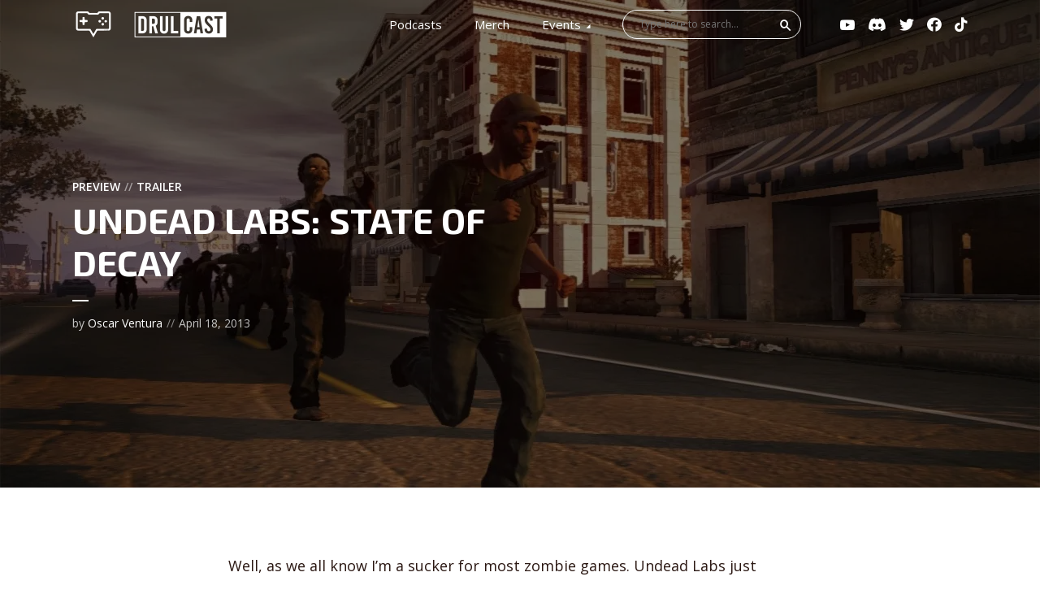

--- FILE ---
content_type: text/html; charset=UTF-8
request_url: https://downrightupleft.com/undead-labs-state-of-decay/
body_size: 18989
content:
<!DOCTYPE html>
<html lang="en-US" class="no-js no-svg">

<head>
	<meta charset="UTF-8">
	<meta http-equiv="x-ua-compatible" content="ie=edge">
	<meta name="viewport" content="width=device-width, initial-scale=1">
	<link rel="profile" href="https://gmpg.org/xfn/11" />
	<title>Undead Labs: State of Decay | DownRightUpLeft</title>
	<style>img:is([sizes="auto" i], [sizes^="auto," i]) { contain-intrinsic-size: 3000px 1500px }</style>
	
<!-- The SEO Framework by Sybre Waaijer -->
<link rel="canonical" href="https://downrightupleft.com/undead-labs-state-of-decay/" />
<meta name="description" content="Well, as we all know I’m a sucker for most zombie games. Undead Labs just released a new pre-release trailer which shows off some of the gameplay of their…" />
<meta property="og:type" content="article" />
<meta property="og:locale" content="en_US" />
<meta property="og:site_name" content="DownRightUpLeft" />
<meta property="og:title" content="Undead Labs: State of Decay | DownRightUpLeft" />
<meta property="og:description" content="Well, as we all know I’m a sucker for most zombie games. Undead Labs just released a new pre-release trailer which shows off some of the gameplay of their upcoming title State of Decay." />
<meta property="og:url" content="https://downrightupleft.com/undead-labs-state-of-decay/" />
<meta property="og:image" content="https://i0.wp.com/downrightupleft.com/wp-content/uploads/2013/04/chase_02.jpg?fit=1280%2C720&amp;ssl=1" />
<meta property="og:image:width" content="1280" />
<meta property="og:image:height" content="720" />
<meta property="article:published_time" content="2013-04-19T03:31:35+00:00" />
<meta property="article:modified_time" content="2013-07-07T04:45:24+00:00" />
<meta name="twitter:card" content="summary_large_image" />
<meta name="twitter:creator" content="@truOZ" />
<meta name="twitter:title" content="Undead Labs: State of Decay | DownRightUpLeft" />
<meta name="twitter:description" content="Well, as we all know I’m a sucker for most zombie games. Undead Labs just released a new pre-release trailer which shows off some of the gameplay of their upcoming title State of Decay." />
<meta name="twitter:image" content="https://i0.wp.com/downrightupleft.com/wp-content/uploads/2013/04/chase_02.jpg?fit=1280%2C720&amp;ssl=1" />
<script type="application/ld+json">{"@context":"https://schema.org","@graph":[{"@type":"WebSite","@id":"https://downrightupleft.com/#/schema/WebSite","url":"https://downrightupleft.com/","name":"DownRightUpLeft","description":"Video game podcast, news and reviews","inLanguage":"en-US","potentialAction":{"@type":"SearchAction","target":{"@type":"EntryPoint","urlTemplate":"https://downrightupleft.com/search/{search_term_string}/"},"query-input":"required name=search_term_string"},"publisher":{"@type":"Organization","@id":"https://downrightupleft.com/#/schema/Organization","name":"DownRightUpLeft","url":"https://downrightupleft.com/","logo":{"@type":"ImageObject","url":"https://i0.wp.com/downrightupleft.com/wp-content/uploads/2020/01/cropped-512x-drul20.png?fit=512%2C512&ssl=1","contentUrl":"https://i0.wp.com/downrightupleft.com/wp-content/uploads/2020/01/cropped-512x-drul20.png?fit=512%2C512&ssl=1","width":512,"height":512}}},{"@type":"WebPage","@id":"https://downrightupleft.com/undead-labs-state-of-decay/","url":"https://downrightupleft.com/undead-labs-state-of-decay/","name":"Undead Labs: State of Decay | DownRightUpLeft","description":"Well, as we all know I’m a sucker for most zombie games. Undead Labs just released a new pre-release trailer which shows off some of the gameplay of their…","inLanguage":"en-US","isPartOf":{"@id":"https://downrightupleft.com/#/schema/WebSite"},"breadcrumb":{"@type":"BreadcrumbList","@id":"https://downrightupleft.com/#/schema/BreadcrumbList","itemListElement":[{"@type":"ListItem","position":1,"item":"https://downrightupleft.com/","name":"DownRightUpLeft"},{"@type":"ListItem","position":2,"item":"https://downrightupleft.com/category/articles/","name":"Category: Articles"},{"@type":"ListItem","position":3,"item":"https://downrightupleft.com/category/articles/preview/","name":"Category: Preview"},{"@type":"ListItem","position":4,"item":"https://downrightupleft.com/category/articles/preview/trailer-preview/","name":"Category: Trailer"},{"@type":"ListItem","position":5,"name":"Undead Labs: State of Decay"}]},"potentialAction":{"@type":"ReadAction","target":"https://downrightupleft.com/undead-labs-state-of-decay/"},"datePublished":"2013-04-19T03:31:35+00:00","dateModified":"2013-07-07T04:45:24+00:00","author":{"@type":"Person","@id":"https://downrightupleft.com/#/schema/Person/3d4289937ff11009fb7b5940d087c27b","name":"Oscar Ventura","sameAs":"https://twitter.com/truOZ","description":"Oz plays Rocket League and is very bad at it, but at least he tries. As long as there are games to talk about, he&#039;s in his happy place."}}]}</script>
<!-- / The SEO Framework by Sybre Waaijer | 9.12ms meta | 0.25ms boot -->

<link rel='dns-prefetch' href='//stats.wp.com' />
<link rel='dns-prefetch' href='//fonts.googleapis.com' />
<link rel='dns-prefetch' href='//v0.wordpress.com' />
<link rel='preconnect' href='//i0.wp.com' />
<link rel='preconnect' href='//c0.wp.com' />
<link rel="alternate" type="application/rss+xml" title="DownRightUpLeft &raquo; Feed" href="https://downrightupleft.com/feed/" />
<link rel="alternate" type="application/rss+xml" title="DownRightUpLeft &raquo; Comments Feed" href="https://downrightupleft.com/comments/feed/" />
<script type="text/javascript">
/* <![CDATA[ */
window._wpemojiSettings = {"baseUrl":"https:\/\/s.w.org\/images\/core\/emoji\/16.0.1\/72x72\/","ext":".png","svgUrl":"https:\/\/s.w.org\/images\/core\/emoji\/16.0.1\/svg\/","svgExt":".svg","source":{"concatemoji":"https:\/\/downrightupleft.com\/wp-includes\/js\/wp-emoji-release.min.js?ver=6.8.3"}};
/*! This file is auto-generated */
!function(s,n){var o,i,e;function c(e){try{var t={supportTests:e,timestamp:(new Date).valueOf()};sessionStorage.setItem(o,JSON.stringify(t))}catch(e){}}function p(e,t,n){e.clearRect(0,0,e.canvas.width,e.canvas.height),e.fillText(t,0,0);var t=new Uint32Array(e.getImageData(0,0,e.canvas.width,e.canvas.height).data),a=(e.clearRect(0,0,e.canvas.width,e.canvas.height),e.fillText(n,0,0),new Uint32Array(e.getImageData(0,0,e.canvas.width,e.canvas.height).data));return t.every(function(e,t){return e===a[t]})}function u(e,t){e.clearRect(0,0,e.canvas.width,e.canvas.height),e.fillText(t,0,0);for(var n=e.getImageData(16,16,1,1),a=0;a<n.data.length;a++)if(0!==n.data[a])return!1;return!0}function f(e,t,n,a){switch(t){case"flag":return n(e,"\ud83c\udff3\ufe0f\u200d\u26a7\ufe0f","\ud83c\udff3\ufe0f\u200b\u26a7\ufe0f")?!1:!n(e,"\ud83c\udde8\ud83c\uddf6","\ud83c\udde8\u200b\ud83c\uddf6")&&!n(e,"\ud83c\udff4\udb40\udc67\udb40\udc62\udb40\udc65\udb40\udc6e\udb40\udc67\udb40\udc7f","\ud83c\udff4\u200b\udb40\udc67\u200b\udb40\udc62\u200b\udb40\udc65\u200b\udb40\udc6e\u200b\udb40\udc67\u200b\udb40\udc7f");case"emoji":return!a(e,"\ud83e\udedf")}return!1}function g(e,t,n,a){var r="undefined"!=typeof WorkerGlobalScope&&self instanceof WorkerGlobalScope?new OffscreenCanvas(300,150):s.createElement("canvas"),o=r.getContext("2d",{willReadFrequently:!0}),i=(o.textBaseline="top",o.font="600 32px Arial",{});return e.forEach(function(e){i[e]=t(o,e,n,a)}),i}function t(e){var t=s.createElement("script");t.src=e,t.defer=!0,s.head.appendChild(t)}"undefined"!=typeof Promise&&(o="wpEmojiSettingsSupports",i=["flag","emoji"],n.supports={everything:!0,everythingExceptFlag:!0},e=new Promise(function(e){s.addEventListener("DOMContentLoaded",e,{once:!0})}),new Promise(function(t){var n=function(){try{var e=JSON.parse(sessionStorage.getItem(o));if("object"==typeof e&&"number"==typeof e.timestamp&&(new Date).valueOf()<e.timestamp+604800&&"object"==typeof e.supportTests)return e.supportTests}catch(e){}return null}();if(!n){if("undefined"!=typeof Worker&&"undefined"!=typeof OffscreenCanvas&&"undefined"!=typeof URL&&URL.createObjectURL&&"undefined"!=typeof Blob)try{var e="postMessage("+g.toString()+"("+[JSON.stringify(i),f.toString(),p.toString(),u.toString()].join(",")+"));",a=new Blob([e],{type:"text/javascript"}),r=new Worker(URL.createObjectURL(a),{name:"wpTestEmojiSupports"});return void(r.onmessage=function(e){c(n=e.data),r.terminate(),t(n)})}catch(e){}c(n=g(i,f,p,u))}t(n)}).then(function(e){for(var t in e)n.supports[t]=e[t],n.supports.everything=n.supports.everything&&n.supports[t],"flag"!==t&&(n.supports.everythingExceptFlag=n.supports.everythingExceptFlag&&n.supports[t]);n.supports.everythingExceptFlag=n.supports.everythingExceptFlag&&!n.supports.flag,n.DOMReady=!1,n.readyCallback=function(){n.DOMReady=!0}}).then(function(){return e}).then(function(){var e;n.supports.everything||(n.readyCallback(),(e=n.source||{}).concatemoji?t(e.concatemoji):e.wpemoji&&e.twemoji&&(t(e.twemoji),t(e.wpemoji)))}))}((window,document),window._wpemojiSettings);
/* ]]> */
</script>
<style id='wp-emoji-styles-inline-css' type='text/css'>

	img.wp-smiley, img.emoji {
		display: inline !important;
		border: none !important;
		box-shadow: none !important;
		height: 1em !important;
		width: 1em !important;
		margin: 0 0.07em !important;
		vertical-align: -0.1em !important;
		background: none !important;
		padding: 0 !important;
	}
</style>
<link rel='stylesheet' id='wp-block-library-css' href='https://c0.wp.com/c/6.8.3/wp-includes/css/dist/block-library/style.min.css' type='text/css' media='all' />
<style id='classic-theme-styles-inline-css' type='text/css'>
/*! This file is auto-generated */
.wp-block-button__link{color:#fff;background-color:#32373c;border-radius:9999px;box-shadow:none;text-decoration:none;padding:calc(.667em + 2px) calc(1.333em + 2px);font-size:1.125em}.wp-block-file__button{background:#32373c;color:#fff;text-decoration:none}
</style>
<style id='jetpack-sharing-buttons-style-inline-css' type='text/css'>
.jetpack-sharing-buttons__services-list{display:flex;flex-direction:row;flex-wrap:wrap;gap:0;list-style-type:none;margin:5px;padding:0}.jetpack-sharing-buttons__services-list.has-small-icon-size{font-size:12px}.jetpack-sharing-buttons__services-list.has-normal-icon-size{font-size:16px}.jetpack-sharing-buttons__services-list.has-large-icon-size{font-size:24px}.jetpack-sharing-buttons__services-list.has-huge-icon-size{font-size:36px}@media print{.jetpack-sharing-buttons__services-list{display:none!important}}.editor-styles-wrapper .wp-block-jetpack-sharing-buttons{gap:0;padding-inline-start:0}ul.jetpack-sharing-buttons__services-list.has-background{padding:1.25em 2.375em}
</style>
<style id='global-styles-inline-css' type='text/css'>
:root{--wp--preset--aspect-ratio--square: 1;--wp--preset--aspect-ratio--4-3: 4/3;--wp--preset--aspect-ratio--3-4: 3/4;--wp--preset--aspect-ratio--3-2: 3/2;--wp--preset--aspect-ratio--2-3: 2/3;--wp--preset--aspect-ratio--16-9: 16/9;--wp--preset--aspect-ratio--9-16: 9/16;--wp--preset--color--black: #000000;--wp--preset--color--cyan-bluish-gray: #abb8c3;--wp--preset--color--white: #ffffff;--wp--preset--color--pale-pink: #f78da7;--wp--preset--color--vivid-red: #cf2e2e;--wp--preset--color--luminous-vivid-orange: #ff6900;--wp--preset--color--luminous-vivid-amber: #fcb900;--wp--preset--color--light-green-cyan: #7bdcb5;--wp--preset--color--vivid-green-cyan: #00d084;--wp--preset--color--pale-cyan-blue: #8ed1fc;--wp--preset--color--vivid-cyan-blue: #0693e3;--wp--preset--color--vivid-purple: #9b51e0;--wp--preset--color--megaphone-acc: #FF4F00;--wp--preset--color--megaphone-text: #2B1813;--wp--preset--color--megaphone-bg: #ffffff;--wp--preset--color--megaphone-bg-alt-1: #f2f2f2;--wp--preset--color--megaphone-bg-alt-2: #424850;--wp--preset--gradient--vivid-cyan-blue-to-vivid-purple: linear-gradient(135deg,rgba(6,147,227,1) 0%,rgb(155,81,224) 100%);--wp--preset--gradient--light-green-cyan-to-vivid-green-cyan: linear-gradient(135deg,rgb(122,220,180) 0%,rgb(0,208,130) 100%);--wp--preset--gradient--luminous-vivid-amber-to-luminous-vivid-orange: linear-gradient(135deg,rgba(252,185,0,1) 0%,rgba(255,105,0,1) 100%);--wp--preset--gradient--luminous-vivid-orange-to-vivid-red: linear-gradient(135deg,rgba(255,105,0,1) 0%,rgb(207,46,46) 100%);--wp--preset--gradient--very-light-gray-to-cyan-bluish-gray: linear-gradient(135deg,rgb(238,238,238) 0%,rgb(169,184,195) 100%);--wp--preset--gradient--cool-to-warm-spectrum: linear-gradient(135deg,rgb(74,234,220) 0%,rgb(151,120,209) 20%,rgb(207,42,186) 40%,rgb(238,44,130) 60%,rgb(251,105,98) 80%,rgb(254,248,76) 100%);--wp--preset--gradient--blush-light-purple: linear-gradient(135deg,rgb(255,206,236) 0%,rgb(152,150,240) 100%);--wp--preset--gradient--blush-bordeaux: linear-gradient(135deg,rgb(254,205,165) 0%,rgb(254,45,45) 50%,rgb(107,0,62) 100%);--wp--preset--gradient--luminous-dusk: linear-gradient(135deg,rgb(255,203,112) 0%,rgb(199,81,192) 50%,rgb(65,88,208) 100%);--wp--preset--gradient--pale-ocean: linear-gradient(135deg,rgb(255,245,203) 0%,rgb(182,227,212) 50%,rgb(51,167,181) 100%);--wp--preset--gradient--electric-grass: linear-gradient(135deg,rgb(202,248,128) 0%,rgb(113,206,126) 100%);--wp--preset--gradient--midnight: linear-gradient(135deg,rgb(2,3,129) 0%,rgb(40,116,252) 100%);--wp--preset--font-size--small: 14.4px;--wp--preset--font-size--medium: 20px;--wp--preset--font-size--large: 32.4px;--wp--preset--font-size--x-large: 42px;--wp--preset--font-size--normal: 18px;--wp--preset--font-size--huge: 43.2px;--wp--preset--spacing--20: 0.44rem;--wp--preset--spacing--30: 0.67rem;--wp--preset--spacing--40: 1rem;--wp--preset--spacing--50: 1.5rem;--wp--preset--spacing--60: 2.25rem;--wp--preset--spacing--70: 3.38rem;--wp--preset--spacing--80: 5.06rem;--wp--preset--shadow--natural: 6px 6px 9px rgba(0, 0, 0, 0.2);--wp--preset--shadow--deep: 12px 12px 50px rgba(0, 0, 0, 0.4);--wp--preset--shadow--sharp: 6px 6px 0px rgba(0, 0, 0, 0.2);--wp--preset--shadow--outlined: 6px 6px 0px -3px rgba(255, 255, 255, 1), 6px 6px rgba(0, 0, 0, 1);--wp--preset--shadow--crisp: 6px 6px 0px rgba(0, 0, 0, 1);}:where(.is-layout-flex){gap: 0.5em;}:where(.is-layout-grid){gap: 0.5em;}body .is-layout-flex{display: flex;}.is-layout-flex{flex-wrap: wrap;align-items: center;}.is-layout-flex > :is(*, div){margin: 0;}body .is-layout-grid{display: grid;}.is-layout-grid > :is(*, div){margin: 0;}:where(.wp-block-columns.is-layout-flex){gap: 2em;}:where(.wp-block-columns.is-layout-grid){gap: 2em;}:where(.wp-block-post-template.is-layout-flex){gap: 1.25em;}:where(.wp-block-post-template.is-layout-grid){gap: 1.25em;}.has-black-color{color: var(--wp--preset--color--black) !important;}.has-cyan-bluish-gray-color{color: var(--wp--preset--color--cyan-bluish-gray) !important;}.has-white-color{color: var(--wp--preset--color--white) !important;}.has-pale-pink-color{color: var(--wp--preset--color--pale-pink) !important;}.has-vivid-red-color{color: var(--wp--preset--color--vivid-red) !important;}.has-luminous-vivid-orange-color{color: var(--wp--preset--color--luminous-vivid-orange) !important;}.has-luminous-vivid-amber-color{color: var(--wp--preset--color--luminous-vivid-amber) !important;}.has-light-green-cyan-color{color: var(--wp--preset--color--light-green-cyan) !important;}.has-vivid-green-cyan-color{color: var(--wp--preset--color--vivid-green-cyan) !important;}.has-pale-cyan-blue-color{color: var(--wp--preset--color--pale-cyan-blue) !important;}.has-vivid-cyan-blue-color{color: var(--wp--preset--color--vivid-cyan-blue) !important;}.has-vivid-purple-color{color: var(--wp--preset--color--vivid-purple) !important;}.has-black-background-color{background-color: var(--wp--preset--color--black) !important;}.has-cyan-bluish-gray-background-color{background-color: var(--wp--preset--color--cyan-bluish-gray) !important;}.has-white-background-color{background-color: var(--wp--preset--color--white) !important;}.has-pale-pink-background-color{background-color: var(--wp--preset--color--pale-pink) !important;}.has-vivid-red-background-color{background-color: var(--wp--preset--color--vivid-red) !important;}.has-luminous-vivid-orange-background-color{background-color: var(--wp--preset--color--luminous-vivid-orange) !important;}.has-luminous-vivid-amber-background-color{background-color: var(--wp--preset--color--luminous-vivid-amber) !important;}.has-light-green-cyan-background-color{background-color: var(--wp--preset--color--light-green-cyan) !important;}.has-vivid-green-cyan-background-color{background-color: var(--wp--preset--color--vivid-green-cyan) !important;}.has-pale-cyan-blue-background-color{background-color: var(--wp--preset--color--pale-cyan-blue) !important;}.has-vivid-cyan-blue-background-color{background-color: var(--wp--preset--color--vivid-cyan-blue) !important;}.has-vivid-purple-background-color{background-color: var(--wp--preset--color--vivid-purple) !important;}.has-black-border-color{border-color: var(--wp--preset--color--black) !important;}.has-cyan-bluish-gray-border-color{border-color: var(--wp--preset--color--cyan-bluish-gray) !important;}.has-white-border-color{border-color: var(--wp--preset--color--white) !important;}.has-pale-pink-border-color{border-color: var(--wp--preset--color--pale-pink) !important;}.has-vivid-red-border-color{border-color: var(--wp--preset--color--vivid-red) !important;}.has-luminous-vivid-orange-border-color{border-color: var(--wp--preset--color--luminous-vivid-orange) !important;}.has-luminous-vivid-amber-border-color{border-color: var(--wp--preset--color--luminous-vivid-amber) !important;}.has-light-green-cyan-border-color{border-color: var(--wp--preset--color--light-green-cyan) !important;}.has-vivid-green-cyan-border-color{border-color: var(--wp--preset--color--vivid-green-cyan) !important;}.has-pale-cyan-blue-border-color{border-color: var(--wp--preset--color--pale-cyan-blue) !important;}.has-vivid-cyan-blue-border-color{border-color: var(--wp--preset--color--vivid-cyan-blue) !important;}.has-vivid-purple-border-color{border-color: var(--wp--preset--color--vivid-purple) !important;}.has-vivid-cyan-blue-to-vivid-purple-gradient-background{background: var(--wp--preset--gradient--vivid-cyan-blue-to-vivid-purple) !important;}.has-light-green-cyan-to-vivid-green-cyan-gradient-background{background: var(--wp--preset--gradient--light-green-cyan-to-vivid-green-cyan) !important;}.has-luminous-vivid-amber-to-luminous-vivid-orange-gradient-background{background: var(--wp--preset--gradient--luminous-vivid-amber-to-luminous-vivid-orange) !important;}.has-luminous-vivid-orange-to-vivid-red-gradient-background{background: var(--wp--preset--gradient--luminous-vivid-orange-to-vivid-red) !important;}.has-very-light-gray-to-cyan-bluish-gray-gradient-background{background: var(--wp--preset--gradient--very-light-gray-to-cyan-bluish-gray) !important;}.has-cool-to-warm-spectrum-gradient-background{background: var(--wp--preset--gradient--cool-to-warm-spectrum) !important;}.has-blush-light-purple-gradient-background{background: var(--wp--preset--gradient--blush-light-purple) !important;}.has-blush-bordeaux-gradient-background{background: var(--wp--preset--gradient--blush-bordeaux) !important;}.has-luminous-dusk-gradient-background{background: var(--wp--preset--gradient--luminous-dusk) !important;}.has-pale-ocean-gradient-background{background: var(--wp--preset--gradient--pale-ocean) !important;}.has-electric-grass-gradient-background{background: var(--wp--preset--gradient--electric-grass) !important;}.has-midnight-gradient-background{background: var(--wp--preset--gradient--midnight) !important;}.has-small-font-size{font-size: var(--wp--preset--font-size--small) !important;}.has-medium-font-size{font-size: var(--wp--preset--font-size--medium) !important;}.has-large-font-size{font-size: var(--wp--preset--font-size--large) !important;}.has-x-large-font-size{font-size: var(--wp--preset--font-size--x-large) !important;}
:where(.wp-block-post-template.is-layout-flex){gap: 1.25em;}:where(.wp-block-post-template.is-layout-grid){gap: 1.25em;}
:where(.wp-block-columns.is-layout-flex){gap: 2em;}:where(.wp-block-columns.is-layout-grid){gap: 2em;}
:root :where(.wp-block-pullquote){font-size: 1.5em;line-height: 1.6;}
</style>
<link rel='stylesheet' id='aalb_basics_css-css' href='https://downrightupleft.com/wp-content/plugins/amazon-associates-link-builder/css/aalb_basics.css?ver=1.9.3' type='text/css' media='all' />
<link rel='stylesheet' id='meks-app-block-frontend-css-css' href='https://downrightupleft.com/wp-content/plugins/meks-audio-player/assets/css/blocks.style.css?ver=1.3' type='text/css' media='all' />
<link rel='stylesheet' id='mks_shortcodes_fntawsm_css-css' href='https://downrightupleft.com/wp-content/plugins/meks-flexible-shortcodes/css/font-awesome/css/font-awesome.min.css?ver=1.3.8' type='text/css' media='screen' />
<link rel='stylesheet' id='mks_shortcodes_simple_line_icons-css' href='https://downrightupleft.com/wp-content/plugins/meks-flexible-shortcodes/css/simple-line/simple-line-icons.css?ver=1.3.8' type='text/css' media='screen' />
<link rel='stylesheet' id='mks_shortcodes_css-css' href='https://downrightupleft.com/wp-content/plugins/meks-flexible-shortcodes/css/style.css?ver=1.3.8' type='text/css' media='screen' />
<link rel='stylesheet' id='shutter-0-css' href='https://downrightupleft.com/wp-content/plugins/nextgen-gallery/static/Lightbox/shutter/shutter.css?ver=4.0.3' type='text/css' media='all' />
<link rel='stylesheet' id='megaphone-fonts-css' href='https://fonts.googleapis.com/css?family=Open+Sans%3Aregular%2C600%7CExo+2%3A700&#038;ver=1.1' type='text/css' media='all' />
<link rel='stylesheet' id='megaphone-main-css' href='https://downrightupleft.com/wp-content/themes/megaphone/assets/css/min.css?ver=1.1' type='text/css' media='all' />
<style id='megaphone-main-inline-css' type='text/css'>
body,#cancel-comment-reply-link{color: #2B1813;background: #ffffff;}body,#cancel-comment-reply-link,.meks-ap{font-family: 'Open Sans', Arial, sans-serif;font-weight: 400;font-style: normal;}h1,h2,h3,h4,h5,h6,.h1,.h2,.h3,.h4,.h5,.h6,.h7,.h8,.fn,p.has-drop-cap:not(:focus)::first-letter{font-family: 'Exo 2', Arial, sans-serif;font-weight: 700;font-style: normal;}h1,h2,h3,h4,h5,h6,.h1,.h2,.h3,.h4,.h5,.h6,.has-large-font-size{color: #2B1813;}.entry-title a,.show-title a{color: #2B1813;}.meta-sponsored span{color: #FF4F00; }.megaphone-overlay .meta-sponsored span{color: #FFF; }body{font-size:1.6rem;}.megaphone-header{font-size:1.5rem;}h1, .h1{font-size:2.6rem;}h2, .h2,.has-large-font-size,.has-huge-font-size, .has-larger-font-size{font-size:2.4rem;}h3, .h3{font-size:2.2rem;}h4, .h4{font-size:2rem;}h5, .h5{font-size:1.8rem;}h6, .h6,.megaphone-show .megaphone-shows-list-small .entry-title {font-size:1.6rem;}.megaphone-items .megaphone-shows-list-medium .entry-title{font-size:1.8rem;}.h7{font-size: 2rem;}.h8,.section-content .megaphone-menu-subscribe .header-el-label{font-size: 1.6rem;}.section-title{font-size: 2rem;}.h0{font-size:3rem;}.author-header .text-small,.text-small {font-size: 1.2rem;}.widget-title,.author-header .h8,.mks_author_widget h3{font-size:1.8rem; }.archive-label{font-size: 1.6rem;}.entry-content .meks_ess_share_label h5{font-size:1.4rem; }.widget{font-size:1.6rem;}.header-mobile>.container{height: 60px;}.megaphone-player-paceholder-big .megaphone-placeholder-title,.megaphone-player-paceholder-medium .megaphone-placeholder-title{font-size: 1.8rem;}.megaphone-placeholder-label{color: #2B1813;}.megaphone-button,input[type="submit"],input[type="button"],button[type="submit"],.megaphone-pagination a,ul.page-numbers a,.meks-instagram-follow-link .meks-widget-cta,.mks_autor_link_wrap a,.mks_read_more a,.paginated-post-wrapper a,.entry-content .megaphone-button,.megaphone-pagination a, .page-numbers.current{font-size: 1.2rem;}.header-sticky-main > .container{height: 60px;}.megaphone-menu-action .mf{font-size:2.4rem;}@media (min-width: 374px){ }@media (min-width: 600px){ .header-mobile>.container{height: 80px;}body.megaphone-header-indent .megaphone-header + .megaphone-section{margin-top: -80px;}body.megaphone-header-indent .megaphone-header + .megaphone-section .overlay-container{padding-top: 50px;}.header-sticky-main > .container{height: 70px;}.megaphone-placeholder-label{color: #FF4F00; }.megaphone-button,input[type="submit"],input[type="button"],button[type="submit"],.megaphone-pagination a,ul.page-numbers a,.meks-instagram-follow-link .meks-widget-cta,.mks_autor_link_wrap a,.mks_read_more a,.paginated-post-wrapper a,.entry-content .megaphone-button,.megaphone-pagination a, .page-numbers.current{font-size: 1.4rem;}.widget-title,.author-header .h8,.mks_author_widget h3{font-size:2.0rem; }.archive-label{font-size: 1.6rem;}}@media (max-width: 374px){.megaphone-overlay .h1,.megaphone-overlay .h2,.megaphone-overlay .h3,.megaphone-overlay .h4,.megaphone-overlay .h5{font-size: 2.2rem;}}@media (max-width: 600px){ .megaphone-layout-c .h4,.megaphone-layout-d .h5,.megaphone-layout-e .h4{font-size: 2.2rem;}.megaphone-layout-f .h4{font-size:1.6rem;}}@media (min-width: 600px) and (max-width: 900px){ .h0{font-size:4.6rem;}h1, .h1{font-size:4rem;}h2, .h2{font-size:3.2rem;}h3, .h3{font-size:2.8rem;}h4, .h4,.wp-block-cover .wp-block-cover-image-text,.wp-block-cover .wp-block-cover-text,.wp-block-cover h2,.wp-block-cover-image .wp-block-cover-image-text,.wp-block-cover-image .wp-block-cover-text,.wp-block-cover-image h2{font-size:2.4rem;}h5, .h5{font-size:2rem;}h6, .h6,.megaphone-show .megaphone-shows-list-small .entry-title{font-size:1.8rem;}.section-title {font-size:2.8rem;}.megaphone-site-branding .site-title.logo-img-none{font-size: 3rem;}.megaphone-layout-c .h4,.megaphone-layout-d .h5,.megaphone-layout-e .h4{ font-size: 2.8rem;}.megaphone-layout-f .h4{font-size:2.4rem;}}@media (min-width: 900px){ body{font-size:1.8rem;}.h0{font-size:5.8rem;} h1, .h1{font-size:5.6rem;}h2, .h2{font-size:4.4rem;}h3, .h3{font-size:3.8rem;}h4, .h4{font-size:3.0rem;}h5, .h5,.header-sticky-main .h4{font-size:2.4rem;}h6, .h6,.megaphone-show .megaphone-shows-list-medium .entry-title{font-size: 2.0rem;}.section-title{font-size:2.4rem;}.paragraph-small,.text-small {font-size:1.6rem;}.megaphone-shows-list-small .entry-title{font-size: 1.4rem;}.megaphone-shows-list-medium .entry-title{font-size: 1.8rem;}.header-sticky-main > .container{height: 80px;}.megaphone-show .megaphone-shows-list-small .entry-title{font-size:1.8rem;}.megaphone-show-d.megaphone-show .megaphone-shows-list-small .entry-title{font-size:1.6rem;}body.megaphone-header-indent .megaphone-header + .megaphone-section{margin-top: -59px;}body.megaphone-header-indent .megaphone-header + .megaphone-section .overlay-container{padding-top: 29.5px;}}@media (max-width: 599px){ .megaphone-layout-a .entry-content,.megaphone-layout-b .entry-content,.megaphone-layout-c .entry-content,.megaphone-layout-e .entry-content{font-size:1.6rem;}}.megaphone-header{font-family: 'Open Sans', Arial, sans-serif;font-weight: 400;font-style: normal;}.header-top{background-color: #f2f2f2;color: #2B1813;font-size: 1.4rem;}.header-top .sub-menu{background-color: #f2f2f2;}.header-top a{color: #2B1813;}.header-top li:hover > a{color: #FF4F00;}.header-top .container {height: 35px;}.megaphone-menu-action .search-form button[type=submit],.widget_search button[type=submit] {background: 0 0;border: none;color: #2B1813; }.megaphone-menu-action .search-form button[type=submit]:hover{border: none; color: #FF4F00; }.widget_search button[type=submit]:hover{color: #FF4F00; }.header-middle,.header-middle .sub-menu{background-color: #ffffff;}.megaphone-header ul.megaphone-menu .megaphone-mega-menu .megaphone-menu-posts>li a{color: #2B1813;}.megaphone-header ul.megaphone-menu .megaphone-mega-menu .megaphone-menu-posts>li a:hover{color: #ff4f00;}.header-middle,.header-middle a,.header-mobile .megaphone-menu-action a,.header-middle ul.megaphone-menu .megaphone-mega-menu .menu-item-has-children:hover > a{color: #2B1813;}.header-middle a:hover,.header-mobile .megaphone-menu-action a:hover,.megaphone-modal-close:hover{color: #ff4f00;}.header-middle li:hover > a,.header-middle .current-menu-item > a,.header-middle .current-menu-parent > a {color: #ff4f00;}.header-middle > .container {height: 59px;}.header-middle .megaphone-menu-donate li a,.header-middle .megaphone-menu-donate .empty-list a{border-color: #2B1813;}.header-middle .megaphone-menu-donate li a:hover,.header-middle .megaphone-menu-donate .empty-list a:hover,.megaphone-header-indent .header-middle .megaphone-menu-donate li a:hover{border-color: #ff4f00; color: #ff4f00;}.header-bottom,.header-bottom .sub-menu{background-color: #f6f6f6;}.header-bottom,.header-bottom a{color: #2B1813; }.header-bottom li:hover > a,.header-bottom .current-menu-item > a,.header-bottom .current-menu-parent > a{color: #ff4f00; }.header-bottom > .container{height: 60px;}.header-bottom .megaphone-menu-donate li a,.header-bottom .megaphone-menu-donate .empty-list a{border-color: #2B1813;}.header-bottom .megaphone-menu-donate li a:hover,.header-bottom .megaphone-menu-donate .empty-list a:hover{border-color: #ff4f00; color: #ff4f00;}.header-sticky,.header-sticky .sub-menu{background-color: #ffffff;}.header-sticky,.header-sticky a{color: #2B1813; }.header-sticky li:hover > a,.header-sticky .current-menu-item > a,.header-sticky .current-menu-parent > a{color: #ff4f00; }.header-sticky .megaphone-menu-donate li a,.header-sticky .megaphone-menu-donate .empty-list a{border-color: #2B1813;}.header-sticky .megaphone-menu-donate li a:hover,.header-sticky .megaphone-menu-donate .empty-list a:hover{border-color: #ff4f00; color: #ff4f00;}.widget .current-menu-item > a,.widget .current-menu-parent > a{color: #FF4F00;}@media (min-width: 900px) and (max-width: 1050px){.header-middle > .container {height: 100px;}.header-bottom > .container,.header-bottom-slots {height: 50px;}}a,.placeholder-slot-r .entry-episode{color: #FF4F00;}.megaphone-archive-no-image .overlay-container .archive-label,.archive-label{color: #2B1813;}.entry-content a{color: #2B1813;border-color: #FF4F00;}.entry-content a:hover,.entry-summary > span{color: #FF4F00;}.megaphone-hidden-content{max-height: 700px;}.megaphone-menu-donate li a,.megaphone-menu-donate .empty-list a{border-color: #2B1813;}.megaphone-menu-donate li a:hover,.megaphone-menu-donate .empty-list a:hover{border-color: #FF4F00; color: #FF4F00;}.overlay-container .archive-label{color: #FFF;}.megaphone-bg-alt-1{background-color: #f2f2f2;}.megaphone-bg-alt-2 {background-color: #424850}.megaphone-modal{background:#FFF;}.megaphone-overlay-fallback{background-color: #2B1813; }.megaphone-modal .megaphone-menu-social li a:hover, .meks_ess a:hover {background: #2B1813;}.megaphone-button,input[type="submit"],input[type="button"],button[type="submit"],.megaphone-pagination a,ul.page-numbers a,.meks-instagram-follow-link .meks-widget-cta,.widget .mks_autor_link_wrap a,.widget .mks_read_more a,.paginated-post-wrapper a,.entry-content .megaphone-button,#cancel-comment-reply-link,.comment-reply-link,.megaphone-buttons .megaphone-menu-subscribe a,.megaphone-menu-donate a,.entry-category a,.entry-category .meta-item,.episode-item,.header-el-label,.megaphone-link-special,.entry-episode,.link-uppercase,.archive-label,.wp-block-button .wp-block-button__link,.placeholder-slot-r .megaphone-placeholder-title{font-family: 'Open Sans', Arial, sans-serif;font-weight: 600;font-style: normal; }.megaphone-button,input[type="submit"],input[type="button"],button[type="submit"],.megaphone-pagination a,ul.page-numbers a,.meks-instagram-follow-link .meks-widget-cta,.widget .mks_autor_link_wrap a,.widget .mks_read_more a,.paginated-post-wrapper a,.entry-content .megaphone-button,#cancel-comment-reply-link,.comment-reply-link{background: #FF4F00;color: #fff;}.megaphone-button:hover,input[type="submit"]:hover,input[type="button"]:hover,button[type="submit"]:hover,.megaphone-pagination a:hover,.meks-instagram-follow-link .meks-widget-cta:hover,.widget .mks_autor_link_wrap a:hover,.widget .mks_read_more a:hover,.paginated-post-wrapper a:hover,.entry-content .megaphone-button:hover,ul.page-numbers a:hover {background: #2B1813;color: #fff;}.megaphone-button-hollow:hover,.comment-reply-link:hover,.megaphone-button-circle:hover,#cancel-comment-reply-link:hover,button.megaphone-button-hollow:hover,.megaphone-modal.search-alt button[type=submit]:hover,.search-alt button[type="submit"]:hover{background: 0 0;border-color: #FF4F00;color: #FF4F00;}.megaphone-button-circle{border: 1px solid #2B1813;color: #2B1813;}.megaphone-button-hollow,.comment-reply-link,#cancel-comment-reply-link,button.megaphone-button-hollow,.megaphone-modal.search-alt button[type=submit],.search-alt button[type="submit"]{background: transparent;border: 1px solid #2B1813;color: #2B1813;}.megaphone-buttons .megaphone-menu-subscribe li a{color: #2B1813;}.megaphone-buttons .megaphone-menu-subscribe li a:hover{color: #FF4F00;}.megaphone-overlay .megaphone-button{background: #FFF;color: #333;border: none;}.megaphone-overlay .megaphone-button-hollow,.megaphone-subscribe-indented .megaphone-buttons .megaphone-menu-subscribe a{background: transparent;color: #FFF;}.megaphone-overlay .megaphone-button:hover{color: #FFF;background: #FF4F00;}.megaphone-overlay .entry-category a:hover,.megaphone-placeholder-title a:hover{color: #FF4F00; }.megaphone-show-more:before{background: -webkit-gradient(linear,left top,left bottom,from(rgba(255,255,255,0)),to(#ffffff));background: linear-gradient(to bottom,rgba(255,255,255,0) 0,#ffffff 100%);}.section-title + a,.section-subnav a,.megaphone-link-special,.section-title + a:before{color: #2B1813;}.section-title + a:hover,.megaphone-link-special:hover{color: #FF4F00; }.section-title:before{background: #FF4F00;}.section-title-gray:before{background: rgba(43,24,19,0.07); }.entry-category a,.entry-meta a:hover,.megaphone-show-header .entry-episode,.entry-title a:hover,.show-title a:hover,.author-header a:hover,.author-header a:hover,.fn a:hover,.section-subnav a:hover,.entry-tags a:hover,.tagcloud a:hover,.megaphone-show .shows-title a:hover,.megaphone-overlay .megaphone-breadcrumbs a:hover,.megaphone-breadcrumbs a{color: #FF4F00;}.entry-category a:hover,.megaphone-show .shows-title a,.megaphone-breadcrumbs a:hover,.megaphone-sidebar-branding a{color: #2B1813;}.entry-tags a,.tagcloud a{background: #F3F3F3;color: #2B1813;}.tagcloud a {background: rgba(43,24,19,0.07); }.entry-category a:before{color: rgba(43,24,19,0.5);}.entry-meta .meta-item,.comment-metadata a,.entry-category .meta-item,.megaphone-breadcrumbs{color: rgba(43,24,19,0.5);}.entry-meta .meta-item::before,.entry-category a:before, .entry-category .meta-sponsored + .meta-item:before,.megaphone-show-header .meta-sponsored + .entry-episode:before{color: rgba(43,24,19,0.5);}.megaphone-overlay .entry-meta .meta-item::before,.megaphone-overlay .entry-category a:before, .megaphone-overlay .entry-category .meta-sponsored + .meta-item:before,.megaphone-overlay .megaphone-show-header .meta-sponsored + .entry-episode:before{color: rgba(255,255,255,0.5);}.entry-meta a,.author-header a,.author-header a,.fn a{color: #2B1813; }.entry-media .entry-episode,.episode-item{color: #FFF;}.megaphone-triangle{border-color: transparent transparent #FF4F00 transparent;}.megaphone-triangle-after{border-color: #FF4F00 transparent transparent transparent;}.megaphone-triangle:before{background-color: #FF4F00; }.double-bounce1, .double-bounce2{background-color: #FF4F00;}.megaphone-pagination .page-numbers.current,.paginated-post-wrapper .current,ul.page-numbers .current{background-color: rgba(43,24,19,0.1); color: #2B1813;}.megaphone-button.disabled,.megaphone-button.disabled:hover{background-color: rgba(43,24,19,0.1); color: #2B1813;pointer-events: none;}.megaphone-ellipsis div{background-color: #FF4F00; }.megaphone-no-image .entry-media{background-color: rgba(43,24,19,0.1); }.megaphone-show-episode-number{background-color: #ffffff; color: #2B1813;}.megaphone-show-episode-number strong{color: #FF4F00;}.megaphone-show .entry-media{background-color: #FF4F00; }.player-paceholder .megaphone-placeholder-title{color: #2B1813; }.wa-layout-3 .player-paceholder .megaphone-button-play,.wa-layout-3 .player-paceholder .megaphone-placeholder-title a,.single-layout-5 .player-paceholder .megaphone-button-play,.single-layout-5 .player-paceholder .megaphone-placeholder-title{color: #2B1813;}.player-paceholder .megaphone-button-play,.player-paceholder .megaphone-placeholder-title a{color: #2B1813; }.megaphone-button-play:hover,.player-paceholder .megaphone-placeholder-title a:hover,.wa-layout-3 .player-paceholder.player-paceholder-medium a:hover{color: #FF4F00;}.megaphone-play-current:hover a,.megaphone-play-current:hover .megaphone-placeholder-title,.megaphone-play-current:hover .megaphone-button-play-medium{color: #FF4F00;}.megaphone-shows-list .megaphone-button-play{color: #2B1813;}.megaphone-shows-list .megaphone-button-play:hover{color: #FF4F00;}body .meks-ap,body .meks-ap-player,body .meks-ap-player iframe {height: 94px; }body .meks-ap-collapsed,.megaphone-player-hidden .meks-ap{bottom: -94px; }.meks-ap-slot-l{background-color: #FF4F00;color:#fff; }.meks-ap-title{color:#fff; }.megaphone-player-action .megaphone-menu-subscribe a{color: #2B1813;}.meks-ap-player .mejs-volume-current{background-color: #FF4F00; }.meks-ap-player .mejs-volume-handle{background: 0 0;}.meks-ap-toggle.meks-ap-bg{background-color: rgba(43,24,19,0.5);}.meks-ap-player .mejs__speed-selected, .meks-ap-player .mejs-speed-selected,.meks-ap .mejs-speed-selector-label:hover,.megaphone-player-action .megaphone-menu-subscribe a:hover,.megaphone-player-action .megaphone-share-wrapper .meks_ess a:hover{color: #FF4F00;}.megaphone-player-action .mejs-button:hover > button{color: #2B1813;}.widget-inside,.widget-inside.megaphone-bg-alt-1{background-color: #f2f2f2;color: #2B1813; }.widget a{color: #2B1813;}.widget li{color: rgba(43,24,19,0.5); }.widget a:hover{color: #FF4F00;}.widget-inside.megaphone-bg-alt-2{background-color: #424850;color: #fff; }.widget-inside.megaphone-bg-alt-2 p,.widget-inside.megaphone-bg-alt-2 .widget-title,.widget-inside.megaphone-bg-alt-2 a{color: #fff;}.megaphone-bg-alt-2 .widget-inside.megaphone-bg-alt-2 p,.megaphone-bg-alt-2 .widget-inside.megaphone-bg-alt-2 .widget-title,.megaphone-bg-alt-2 .widget-inside.megaphone-bg-alt-2 a {color: #fff; }.megaphone-bg-alt-1 .widget-inside.megaphone-bg-alt-1:after{background-color: rgba(43,24,19,0.05); }.megaphone-bg-alt-2 .widget-inside.megaphone-bg-alt-2:after{background-color: rgba(255,255,255,0.05);}.megaphone-bg-alt-2 input[type="text"], .megaphone-bg-alt-2 input[type="email"], .megaphone-bg-alt-2 input[type="url"], .megaphone-bg-alt-2 input[type="password"], .megaphone-bg-alt-2 input[type="search"], .megaphone-bg-alt-2 input[type="number"], .megaphone-bg-alt-2 select, .megaphone-bg-alt-2 textarea{border-color:rgba(255,255,255,0.2);}ul.mks_social_widget_ul li a:hover{background-color: #2B1813;}.widget_calendar #today a{color: #fff;}.widget_calendar #today a{}.rssSummary,.widget-title .rsswidget{color: #120E0D;}.widget .count,.wp-block-archives .count,.wp-block-categories .count{background-color: #FF4F00;color: #fff; }.widget_categories ul li a,.widget_archive ul li a{color: #2B1813; }.widget_categories ul li a:hover,.widget_archive ul li a:hover{color: #FF4F00; }.megaphone-duotone-overlay .entry-media::before{background-color: #FF4F00;}.section-content.alignfull + .megaphone-bg-alt-1{box-shadow: -526px 0 0 #f2f2f2, -1052px 0 0 #f2f2f2,526px 0 0 #f2f2f2, 1052px 0 0 #f2f2f2; }input[type="text"],input[type="email"],input[type="url"],input[type="password"],input[type="search"],input[type="number"],input[type="tel"],input[type="range"],input[type="date"],input[type="month"],input[type="week"],input[type="time"],input[type="datetime"],input[type="datetime-local"],input[type="color"],select,textarea{border: 1px solid rgba(43,24,19,0.1);}.megaphone-footer .container + .container .megaphone-copyright {border-top: 1px solid rgba(255,255,255,0.1);}.megaphone-goto-top,.megaphone-goto-top:hover{background-color: #2B1813; color: #ffffff; }.megaphone-header .site-title a{ text-transform: uppercase;}.site-description{ text-transform: none;}.megaphone-header li a{ text-transform: none;}.megaphone-header .header-top, .megaphone-header .header-top li a{ text-transform: none;}.widget-title, .megaphone-footer .widget-title{ text-transform: uppercase;}.section-title{ text-transform: uppercase;}.entry-title, .meks-ap-title{ text-transform: uppercase;}h1, h2, h3, h4, h5, h6, .fn, .h7, .h8{ text-transform: uppercase;}.megaphone-menu-donate li a,.megaphone-buttons .megaphone-menu-subscribe li a,.megaphone-button, input[type="submit"], input[type="button"], button[type="submit"], .megaphone-pagination a, ul.page-numbers a, ul.page-numbers .current, .comment-reply-link, #cancel-comment-reply-link, .meks-instagram-follow-link .meks-widget-cta, .mks_autor_link_wrap a, .mks_read_more a, .paginated-post-wrapper a, .entry-content .megaphone-button, .megaphone-subscribe .empty-list a, .megaphone-menu-donate .empty-list a, .link-uppercase, .megaphone-link-special, .entry-tags a, .entry-category a, .entry-category .meta-item,.megaphone-buttons .megaphone-menu-subscribe .header-el-label,.placeholder-slot-r .megaphone-placeholder-title{text-transform: uppercase;}@media(min-width: 900px){.has-small-font-size{ font-size: 1.4rem;}.has-normal-font-size{ font-size: 1.8rem;}.has-large-font-size{ font-size: 3.2rem;}.has-huge-font-size{ font-size: 4.3rem;}}.has-megaphone-acc-background-color{ background-color: #FF4F00;}.has-megaphone-acc-color{ color: #FF4F00;}.has-megaphone-text-background-color{ background-color: #2B1813;}.has-megaphone-text-color{ color: #2B1813;}.has-megaphone-bg-background-color{ background-color: #ffffff;}.has-megaphone-bg-color{ color: #ffffff;}.has-megaphone-bg-alt-1-background-color{ background-color: #f2f2f2;}.has-megaphone-bg-alt-1-color{ color: #f2f2f2;}.has-megaphone-bg-alt-2-background-color{ background-color: #424850;}.has-megaphone-bg-alt-2-color{ color: #424850;}.megaphone-footer{background-color: #42484F;color: #FFF;font-size: 1.6rem;}.megaphone-footer a{color: #FFF;}.megaphone-footer a:hover{color: #FF4F00;}.megaphone-footer .widget-title{color: #FFF;}.megaphone-footer .tagcloud a {background: rgba(255,255,255,0.2);color: #FFF;}.megaphone-footer-widgets + .megaphone-copyright{border-top: 1px solid rgba(255,255,255,0.1);}.megaphone-bg-alt-1 + .megaphone-bg-alt-1 .megaphone-section-separator{border-top: 1px solid rgba(43,24,19,0.1);}.megaphone-footer .widget .count,.megaphone-footer .widget_categories li a,.megaphone-footer .widget_archive li a,.megaphone-footer .widget .megaphone-accordion-nav,.megaphone-footer table,.megaphone-footer .widget-title .rsswidget,.megaphone-footer .widget li{color: #FFF;}.megaphone-footer select{color: #42484F;}.footer-divider{border-top: 1px solid rgba(255,255,255,0.1);}.megaphone-footer .rssSummary,.megaphone-footer .widget p{color: #FFF;}.megaphone-empty-message{background-color: rgba(43,24,19,0.1); }.megaphone-footer input[type="text"], .megaphone-footer input[type="email"], .megaphone-footer input[type="url"], .megaphone-footer input[type="password"], .megaphone-footer input[type="search"], .megaphone-footer input[type="number"], .megaphone-footer input[type="tel"], .megaphone-footer input[type="range"], .megaphone-footer input[type="date"], .megaphone-footer input[type="month"], .megaphone-footer input[type="week"],.megaphone-footer input[type="time"], .megaphone-footer input[type="datetime"], .megaphone-footer input[type="datetime-local"], .megaphone-footer input[type="color"], .megaphone-footer textarea{border-color: rgba(255,255,255,0.8);}.megaphone-footer .megaphone-button-hollow, .megaphone-footer .megaphone-subscribe-menu li a, .megaphone-footer .megaphone-modal.search-alt button[type=submit], .megaphone-footer .search-alt button[type="submit"]{border-color: rgba(255,255,255,0.8);color: #FFF; }.megaphone-footer .megaphone-button-hollow:hover, .megaphone-footer .megaphone-subscribe-menu li a:hover, .megaphone-footer .megaphone-modal.search-alt button[type=submit]:hover, .megaphone-footer .search-alt button[type="submit"]:hover{border-color: rgba(255,79,0,0.8);color: #FF4F00; }.megaphone-footer .megaphone-button:hover, .megaphone-footer input[type="submit"]:hover, .megaphone-footer input[type="button"]:hover, .megaphone-footer button[type="submit"]:hover, .megaphone-footer .meks-instagram-follow-link .meks-widget-cta:hover, .megaphone-footer .widget .mks_autor_link_wrap a:hover, .megaphone-footer .widget .mks_read_more a:hover,.megaphone-footer ul.mks_social_widget_ul li a:hover{background-color: #FFF;color: #42484F;}.megaphone-footer ul.mks_social_widget_ul li a:hover:before{color: #42484F;}.megaphone-footer .widget li,.megaphone-footer .rss-date{color: rgba(255,255,255,0.5); }.megaphone-footer .tagcloud a:hover{color: #FF4F00;}tr {border-bottom: 1px solid rgba(43,24,19,0.1);}.wp-block-table.is-style-stripes tr:nth-child(odd){background-color: rgba(43,24,19,0.1);}.wp-block-button .wp-block-button__link{background-color: #FF4F00; color: #ffffff;}.wp-block-button .wp-block-button__link:hover{background-color: #2B1813;color: #ffffff;}body .wp-block-button .wp-block-button__link.has-background:hover{background-color: #2B1813 !important;color: #ffffff; }.wp-block-button.is-style-outline .wp-block-button__link{border: 1px solid #2B1813;color: #2B1813;}.wp-block-button.is-style-outline .wp-block-button__link:hover{border: 1px solid #FF4F00; color: #FF4F00; background: 0 0; }.is-style-outline .wp-block-button__link {background: 0 0;color:#FF4F00;border: 2px solid currentcolor;}.wp-block-quote:before{background-color: rgba(43,24,19,0.07);}.wp-block-pullquote:not(.is-style-solid-color){color: #2B1813;border-color: #FF4F00;}.wp-block-pullquote{background-color: #FF4F00;color: #ffffff; }.megaphone-sidebar-none .wp-block-pullquote.alignfull.is-style-solid-color{box-shadow: -526px 0 0 #FF4F00, -1052px 0 0 #FF4F00,526px 0 0 #FF4F00, 1052px 0 0 #FF4F00; }.entry-content > pre,.entry-content > code,.entry-content > p code,.comment-content > pre,.comment-content > code,.comment-content > p code{background-color: rgba(43,24,19,0.05);font-size: 1.4rem;}.wp-block-separator{background-color: rgba(43,24,19,0.05);}.wp-block-tag-cloud a{background-color: #f2f2f2;color: #2B1813;}.wp-block-rss__item-author, .wp-block-rss__item-publish-date{color: #2B1813; }.wp-block-calendar tfoot a{color: #2B1813; }.wp-block-latest-comments__comment-meta,.wp-block-latest-posts__post-date{color: rgba(43,24,19,0.5); }.megaphone-header-indent .megaphone-header + .megaphone-section{margin-top: -60px;}.megaphone-header-indent .megaphone-header + .megaphone-section .overlay-container{padding-top: 40px;}.megaphone-header-indent .header-middle, .megaphone-header-indent .header-middle nav > ul > li > a, .megaphone-header-indent .header-mobile .megaphone-menu-action a,.megaphone-header-indent .header-middle .megaphone-menu-action a,.megaphone-header-indent .header-middle .megaphone-menu-social a,.megaphone-header-indent .header-middle .megaphone-menu-subscribe a,.megaphone-header-indent .header-middle .list-reset a,.megaphone-header-indent .header-middle .site-title a{color: #FFF;}.megaphone-header-indent .header-middle .megaphone-menu-donate li a, .megaphone-header-indent .header-middle .megaphone-menu-donate .empty-list a,.megaphone-header-indent .header-middle .megaphone-search li .search-alt input[type=text],.megaphone-header-indent .header-mobile .megaphone-menu-action a{color: #FFF;border-color: #FFF;}.megaphone-header-indent .header-middle nav > ul > li:hover > a,.megaphone-header-indent .header-middle .site-title a:hover{color: #ff4f00; }.megaphone-menu-action .search-form button[type=submit]{color: #FFF;}.megaphone-show{background-color: #ffffff; }.separator-before:before{background-color: #2B1813;}.megaphone-overlay .separator-before:before{background-color:#FFF;}.megaphone-content-post{max-width: 748px;}.megaphone-content-episode{max-width: 748px;}.megaphone-content-page{max-width: 652px;}@media (min-width: 1102px){ .megaphone-content-post{max-width: 768px;}.megaphone-content-episode{max-width: 768px;}.megaphone-content-page{max-width: 672px;}}@media(min-width: 600px){.size-megaphone-fa-1{ height: 450px !important;}.size-megaphone-single-blog-3{ height: 540px !important;}.size-megaphone-single-blog-4{ height: 540px !important;}.size-megaphone-single-podcast-3{ height: 540px !important;}.size-megaphone-single-podcast-4{ height: 540px !important;}.size-megaphone-page-3{ height: 360px !important;}.size-megaphone-page-4{ height: 360px !important;}.size-megaphone-wa-1{ height: 540px !important;}.size-megaphone-wa-2{ height: 630px !important;}.size-megaphone-archive-category{ height: 360px !important;}.size-megaphone-archive-show{ height: 450px !important;}}@media(min-width: 900px){.megaphone-a .entry-media, .size-megaphone-a{ height: 473px !important;}.megaphone-b .entry-media, .size-megaphone-b{ height: 539px !important;}.megaphone-c .entry-media, .size-megaphone-c{ height: 296px !important;}.megaphone-d .entry-media, .size-megaphone-d{ height: 251px !important;}.megaphone-e .entry-media, .size-megaphone-e{ height: 296px !important;}.megaphone-f .entry-media, .size-megaphone-f{ height: 270px !important;}.megaphone-a-episode .entry-media, .size-megaphone-a-episode{ height: 473px !important;}.megaphone-b-episode .entry-media, .size-megaphone-b-episode{ height: 479px !important;}.megaphone-c-episode .entry-media, .size-megaphone-c-episode{ height: 296px !important;}.megaphone-d-episode .entry-media, .size-megaphone-d-episode{ height: 251px !important;}.megaphone-e-episode .entry-media, .size-megaphone-e-episode{ height: 296px !important;}.megaphone-f-episode .entry-media, .size-megaphone-f-episode{ height: 270px !important;}.megaphone-fa-1 .entry-media, .size-megaphone-fa-1{ height: 500px !important;}.megaphone-fa-2 .entry-media, .size-megaphone-fa-2{ height: 620px !important;}.megaphone-single-blog-1 .entry-media, .size-megaphone-single-blog-1{ height: 473px !important;}.megaphone-single-blog-2 .entry-media, .size-megaphone-single-blog-2{ height: 473px !important;}.megaphone-single-blog-3 .entry-media, .size-megaphone-single-blog-3{ height: 600px !important;}.megaphone-single-blog-4 .entry-media, .size-megaphone-single-blog-4{ height: 600px !important;}.megaphone-single-blog-5 .entry-media, .size-megaphone-single-blog-5{ height: 526px !important;}.megaphone-single-podcast-1 .entry-media, .size-megaphone-single-podcast-1{ height: 473px !important;}.megaphone-single-podcast-2 .entry-media, .size-megaphone-single-podcast-2{ height: 473px !important;}.megaphone-single-podcast-3 .entry-media, .size-megaphone-single-podcast-3{ height: 600px !important;}.megaphone-single-podcast-4 .entry-media, .size-megaphone-single-podcast-4{ height: 600px !important;}.megaphone-single-podcast-5 .entry-media, .size-megaphone-single-podcast-5{ height: 526px !important;}.megaphone-page-1 .entry-media, .size-megaphone-page-1{ height: 473px !important;}.megaphone-page-2 .entry-media, .size-megaphone-page-2{ height: 473px !important;}.megaphone-page-3 .entry-media, .size-megaphone-page-3{ height: 400px !important;}.megaphone-page-4 .entry-media, .size-megaphone-page-4{ height: 400px !important;}.megaphone-wa-1 .entry-media, .size-megaphone-wa-1{ height: 600px !important;}.megaphone-wa-2 .entry-media, .size-megaphone-wa-2{ height: 700px !important;}.megaphone-wa-3 .entry-media, .size-megaphone-wa-3{ height: 526px !important;}.megaphone-show .entry-media, .size-megaphone-show{ height: 251px !important;}.megaphone-archive-category .entry-media, .size-megaphone-archive-category{ height: 400px !important;}.megaphone-archive-show .entry-media, .size-megaphone-archive-show{ height: 500px !important;}}
</style>
<link rel='stylesheet' id='meks-ads-widget-css' href='https://downrightupleft.com/wp-content/plugins/meks-easy-ads-widget/css/style.css?ver=2.0.9' type='text/css' media='all' />
<link rel='stylesheet' id='meks_instagram-widget-styles-css' href='https://downrightupleft.com/wp-content/plugins/meks-easy-instagram-widget/css/widget.css?ver=6.8.3' type='text/css' media='all' />
<link rel='stylesheet' id='meks-flickr-widget-css' href='https://downrightupleft.com/wp-content/plugins/meks-simple-flickr-widget/css/style.css?ver=1.3' type='text/css' media='all' />
<link rel='stylesheet' id='meks-author-widget-css' href='https://downrightupleft.com/wp-content/plugins/meks-smart-author-widget/css/style.css?ver=1.1.5' type='text/css' media='all' />
<link rel='stylesheet' id='meks-social-widget-css' href='https://downrightupleft.com/wp-content/plugins/meks-smart-social-widget/css/style.css?ver=1.6.5' type='text/css' media='all' />
<link rel='stylesheet' id='meks-themeforest-widget-css' href='https://downrightupleft.com/wp-content/plugins/meks-themeforest-smart-widget/css/style.css?ver=1.6' type='text/css' media='all' />
<link rel='stylesheet' id='meks_ap-main-css' href='https://downrightupleft.com/wp-content/plugins/meks-audio-player/assets/css/main.css?ver=1.3' type='text/css' media='all' />
<style id='meks_ap-main-inline-css' type='text/css'>
.meks-ap-bg, .mejs-volume-total, .meks-ap-collapsed .meks-ap-toggle {
                    background: #000;
                 }.meks-ap, .meks-ap a, .mejs-button>button {
                    color: #FFF;
                 }.mejs-volume-button>.mejs-volume-slider,.mejs__speed-selector, .mejs-speed-selector, .mejs-playpause-button {
                    background-color: #FFF;
                }.mejs-volume-button:hover > button:before,.mejs__speed-selector,.mejs-speed-selector, .mejs-speed-button:hover button, .mejs-playpause-button button{
                    color: #000;
                }.mejs-time-current, .mejs-time-handle-content{
                    background-color: #FFF;
            }.mejs-time-handle-content{
                border-color: #FFF;
        }:root{
            --player-original-bg-color: #000;
        }
</style>
<link rel='stylesheet' id='meks_ess-main-css' href='https://downrightupleft.com/wp-content/plugins/meks-easy-social-share/assets/css/main.css?ver=1.3' type='text/css' media='all' />
<script type="text/javascript" src="https://c0.wp.com/c/6.8.3/wp-includes/js/jquery/jquery.min.js" id="jquery-core-js"></script>
<script type="text/javascript" src="https://c0.wp.com/c/6.8.3/wp-includes/js/jquery/jquery-migrate.min.js" id="jquery-migrate-js"></script>
<script type="text/javascript" id="photocrati_ajax-js-extra">
/* <![CDATA[ */
var photocrati_ajax = {"url":"https:\/\/downrightupleft.com\/index.php?photocrati_ajax=1","rest_url":"https:\/\/downrightupleft.com\/wp-json\/","wp_home_url":"https:\/\/downrightupleft.com","wp_site_url":"https:\/\/downrightupleft.com","wp_root_url":"https:\/\/downrightupleft.com","wp_plugins_url":"https:\/\/downrightupleft.com\/wp-content\/plugins","wp_content_url":"https:\/\/downrightupleft.com\/wp-content","wp_includes_url":"https:\/\/downrightupleft.com\/wp-includes\/","ngg_param_slug":"nggallery","rest_nonce":"0eb3bf9a4d"};
/* ]]> */
</script>
<script type="text/javascript" src="https://downrightupleft.com/wp-content/plugins/nextgen-gallery/static/Legacy/ajax.min.js?ver=4.0.3" id="photocrati_ajax-js"></script>
<link rel="https://api.w.org/" href="https://downrightupleft.com/wp-json/" /><link rel="alternate" title="JSON" type="application/json" href="https://downrightupleft.com/wp-json/wp/v2/posts/4143" /><link rel="EditURI" type="application/rsd+xml" title="RSD" href="https://downrightupleft.com/xmlrpc.php?rsd" />
<link rel="alternate" title="oEmbed (JSON)" type="application/json+oembed" href="https://downrightupleft.com/wp-json/oembed/1.0/embed?url=https%3A%2F%2Fdownrightupleft.com%2Fundead-labs-state-of-decay%2F" />
<link rel="alternate" title="oEmbed (XML)" type="text/xml+oembed" href="https://downrightupleft.com/wp-json/oembed/1.0/embed?url=https%3A%2F%2Fdownrightupleft.com%2Fundead-labs-state-of-decay%2F&#038;format=xml" />
		<meta property="fb:pages" content="205590732806363" />
			<style>img#wpstats{display:none}</style>
		<link rel="icon" href="https://i0.wp.com/downrightupleft.com/wp-content/uploads/2020/01/cropped-512x-drul20.png?fit=32%2C32&#038;ssl=1" sizes="32x32" />
<link rel="icon" href="https://i0.wp.com/downrightupleft.com/wp-content/uploads/2020/01/cropped-512x-drul20.png?fit=192%2C192&#038;ssl=1" sizes="192x192" />
<link rel="apple-touch-icon" href="https://i0.wp.com/downrightupleft.com/wp-content/uploads/2020/01/cropped-512x-drul20.png?fit=180%2C180&#038;ssl=1" />
<meta name="msapplication-TileImage" content="https://i0.wp.com/downrightupleft.com/wp-content/uploads/2020/01/cropped-512x-drul20.png?resize=270%2C270&#038;ssl=1" />
		<style type="text/css" id="wp-custom-css">
			.megaphone-share-wrapper { margin-top:50px;}		</style>
		<style id="kirki-inline-styles"></style></head>

<body class="wp-singular post-template-default single single-post postid-4143 single-format-standard wp-embed-responsive wp-theme-megaphone megaphone-player-hidden megaphone-sidebar-none megaphone-bg-alt-2-white-text megaphone-header-no-margin megaphone-header-labels-hidden megaphone-header-shadow megaphone-header-indent megaphone-v_1_1">

<div class="megaphone-main-wrapper">

			<header class="megaphone-header megaphone-header-main d-none d-lg-block">
						<div class="header-middle">
	<div class="container d-flex justify-content-between align-items-center">
		<div class="slot-l">
			<div class="megaphone-site-branding">
	<span class="site-title h4 "><a href="https://downrightupleft.com/" rel="home"><picture class="megaphone-logo"><source media="(min-width: 600px)" srcset="https://downrightupleft.com/wp-content/uploads/2020/01/drul20_logo-wht@2x.png, https://downrightupleft.com/wp-content/uploads/2020/01/drul20_logo-wht@2x.png 2x"><source srcset="https://downrightupleft.com/wp-content/uploads/2020/01/drul20_logo-wht_mini@2x.png, https://downrightupleft.com/wp-content/uploads/2020/01/drul20_logo-wht_mini@2x.png 2x"><img src="https://downrightupleft.com/wp-content/uploads/2020/01/drul20_logo-wht@2x.png" alt="DownRightUpLeft"></picture></a></span></div>
		</div>
		<div class="slot-r">
			            	    <nav class="menu-small-container"><ul id="menu-small" class="megaphone-menu megaphone-menu-primary"><li id="menu-item-5328" class="menu-item menu-item-type-taxonomy menu-item-object-category menu-item-5328"><a href="https://downrightupleft.com/category/drulcast/">Podcasts</a></li>
<li id="menu-item-14017" class="menu-item menu-item-type-custom menu-item-object-custom menu-item-14017"><a href="https://www.onervadesigns.com/shop?category=DRULcast">Merch</a></li>
<li id="menu-item-5329" class="menu-item menu-item-type-taxonomy menu-item-object-category menu-item-has-children menu-item-5329"><a href="https://downrightupleft.com/category/articles/events/">Events</a>
<ul class="sub-menu">
	<li id="menu-item-16173" class="menu-item menu-item-type-taxonomy menu-item-object-post_tag menu-item-16173"><a href="https://downrightupleft.com/tag/pax-east-2024/">PAX East 2024</a></li>
	<li id="menu-item-15746" class="menu-item menu-item-type-taxonomy menu-item-object-post_tag menu-item-15746"><a href="https://downrightupleft.com/tag/pax-east-2023/">PAX East 2023</a></li>
	<li id="menu-item-14989" class="menu-item menu-item-type-taxonomy menu-item-object-post_tag menu-item-14989"><a href="https://downrightupleft.com/tag/pax-east-2022/">PAX East 2022</a></li>
	<li id="menu-item-14990" class="menu-item menu-item-type-taxonomy menu-item-object-post_tag menu-item-14990"><a href="https://downrightupleft.com/tag/pax-east-2020/">PAX East 2020</a></li>
</ul>
</li>
</ul></nav>            			            	             		<ul class="megaphone-menu-action megaphone-search">
	<li><form class="search-form search-alt" action="https://downrightupleft.com/" method="get">
	<input name="s" type="text" value="" placeholder="Type here to search..." />
		<button type="submit">Search<i class="mf mf-search"></i></button>
</form>
</li>
</ul>             	             		    <ul id="menu-social" class="megaphone-menu megaphone-menu-social"><li class="header-el-label">Follow me: </li><li id="menu-item-13641" class="menu-item menu-item-type-custom menu-item-object-custom menu-item-13641"><a href="https://youtube.com/drulcast"><span>YouTube</span></a></li>
<li id="menu-item-14791" class="menu-item menu-item-type-custom menu-item-object-custom menu-item-14791"><a href="https://discord.gg/C43tDQfrhr"><span>Discord</span></a></li>
<li id="menu-item-13265" class="menu-item menu-item-type-custom menu-item-object-custom menu-item-13265"><a href="https://twitter.com/drulcast"><span>Twitter</span></a></li>
<li id="menu-item-770" class="menu-item menu-item-type-custom menu-item-object-custom menu-item-770"><a href="https://facebook.com/drulcast"><span>Facebook</span></a></li>
<li id="menu-item-14814" class="menu-item menu-item-type-custom menu-item-object-custom menu-item-14814"><a href="https://www.tiktok.com/@drulcast"><span>TikTok</span></a></li>
</ul>             							
		</div>
	</div>
</div>		</header>

		<div class="megaphone-header header-mobile d-lg-none">
	<div class="container d-flex justify-content-between align-items-center">
		<div class="slot-l">
			<div class="megaphone-site-branding">
	<span class="site-title h4 "><a href="https://downrightupleft.com/" rel="home"><picture class="megaphone-logo"><source media="(min-width: 600px)" srcset="https://downrightupleft.com/wp-content/uploads/2020/01/drul20_logo-wht_mini@2x.png, https://downrightupleft.com/wp-content/uploads/2020/01/drul20_logo-wht_mini@2x.png 2x"><source srcset="https://downrightupleft.com/wp-content/uploads/2020/01/drul20_logo-wht_mini@2x.png, https://downrightupleft.com/wp-content/uploads/2020/01/drul20_logo-wht_mini@2x.png 2x"><img src="https://downrightupleft.com/wp-content/uploads/2020/01/drul20_logo-wht_mini@2x.png" alt="DownRightUpLeft"></picture></a></span></div>
		</div>
		<div class="slot-r">
						<ul class="megaphone-menu-action megaphone-hamburger">
	<li><a href="javascript:void(0);"><span class="header-el-label">Menu</span><i class="mf mf-menu"></i></a></li>
</ul>		</div>
	</div>
</div>
					<div class="megaphone-header header-sticky">
	<div class="header-sticky-main">
		<div class="container d-flex justify-content-center align-items-center">
			<div class="slot-l">
				<div class="megaphone-site-branding">
	<span class="site-title h4 "><a href="https://downrightupleft.com/" rel="home"><picture class="megaphone-logo"><source media="(min-width: 600px)" srcset="https://downrightupleft.com/wp-content/uploads/2020/01/drul20_logo-blk@2x.png, https://downrightupleft.com/wp-content/uploads/2020/01/drul20_logo-blk@2x.png 2x"><source srcset="https://downrightupleft.com/wp-content/uploads/2020/01/drul20_logo-blk_mini@2x.png, https://downrightupleft.com/wp-content/uploads/2020/01/drul20_logo-blk_mini@2x.png 2x"><img src="https://downrightupleft.com/wp-content/uploads/2020/01/drul20_logo-blk@2x.png" alt="DownRightUpLeft"></picture></a></span></div>
			</div>
			<div class="slot-r">
				<div class="d-none d-lg-flex">
											    <nav class="menu-small-container"><ul id="menu-small-1" class="megaphone-menu megaphone-menu-primary"><li class="menu-item menu-item-type-taxonomy menu-item-object-category menu-item-5328"><a href="https://downrightupleft.com/category/drulcast/">Podcasts</a></li>
<li class="menu-item menu-item-type-custom menu-item-object-custom menu-item-14017"><a href="https://www.onervadesigns.com/shop?category=DRULcast">Merch</a></li>
<li class="menu-item menu-item-type-taxonomy menu-item-object-category menu-item-has-children menu-item-5329"><a href="https://downrightupleft.com/category/articles/events/">Events</a>
<ul class="sub-menu">
	<li class="menu-item menu-item-type-taxonomy menu-item-object-post_tag menu-item-16173"><a href="https://downrightupleft.com/tag/pax-east-2024/">PAX East 2024</a></li>
	<li class="menu-item menu-item-type-taxonomy menu-item-object-post_tag menu-item-15746"><a href="https://downrightupleft.com/tag/pax-east-2023/">PAX East 2023</a></li>
	<li class="menu-item menu-item-type-taxonomy menu-item-object-post_tag menu-item-14989"><a href="https://downrightupleft.com/tag/pax-east-2022/">PAX East 2022</a></li>
	<li class="menu-item menu-item-type-taxonomy menu-item-object-post_tag menu-item-14990"><a href="https://downrightupleft.com/tag/pax-east-2020/">PAX East 2020</a></li>
</ul>
</li>
</ul></nav>																							<ul class="megaphone-menu-action megaphone-search">
	<li><form class="search-form search-alt" action="https://downrightupleft.com/" method="get">
	<input name="s" type="text" value="" placeholder="Type here to search..." />
		<button type="submit">Search<i class="mf mf-search"></i></button>
</form>
</li>
</ul>													    <ul id="menu-social-1" class="megaphone-menu megaphone-menu-social"><li class="header-el-label">Follow me: </li><li class="menu-item menu-item-type-custom menu-item-object-custom menu-item-13641"><a href="https://youtube.com/drulcast"><span>YouTube</span></a></li>
<li class="menu-item menu-item-type-custom menu-item-object-custom menu-item-14791"><a href="https://discord.gg/C43tDQfrhr"><span>Discord</span></a></li>
<li class="menu-item menu-item-type-custom menu-item-object-custom menu-item-13265"><a href="https://twitter.com/drulcast"><span>Twitter</span></a></li>
<li class="menu-item menu-item-type-custom menu-item-object-custom menu-item-770"><a href="https://facebook.com/drulcast"><span>Facebook</span></a></li>
<li class="menu-item menu-item-type-custom menu-item-object-custom menu-item-14814"><a href="https://www.tiktok.com/@drulcast"><span>TikTok</span></a></li>
</ul>															</div>
				<div class="d-flex d-lg-none">
										<ul class="megaphone-menu-action megaphone-hamburger">
	<li><a href="javascript:void(0);"><span class="header-el-label">Menu</span><i class="mf mf-menu"></i></a></li>
</ul>				</div>
			</div>
		</div>
	</div>
</div>		
	
            <div class="megaphone-section">

	<div class="megaphone-overlay megaphone-overlay-fallback">

		<div class="overlay-container container-self-center d-flex align-items-center justify-content-start">

			<div class="container">

				<div class="row justify-content-between align-items-center">

					<div class="entry-header col-12 col-md-7">

						
													<div class="entry-category"><span class="meta-item meta-category"><a href="https://downrightupleft.com/category/articles/preview/" rel="tag" class="cat-item cat-239">Preview</a><a href="https://downrightupleft.com/category/articles/preview/trailer-preview/" rel="tag" class="cat-item cat-561">Trailer</a></span></div>
						
						<h1 class="entry-title h2 mb-4 mb-sm-4 mb-md-4">Undead Labs: State of Decay</h1>

													<div class="entry-meta separator-before separator-align-left">
								<span class="meta-item meta-author"><span class="vcard author">by <a href="https://downrightupleft.com/author/truoz/">Oscar Ventura</a></span></span><span class="meta-item meta-date"><span class="updated">April 18, 2013</span></span>							</div>
						
					</div>

					
					<div class="col-12 col-md-5 col-restart mt-sm-20 mt-md-0">
						<a href="https://downrightupleft.com/undead-labs-state-of-decay/" data-play-id="4143" class="megaphone-play megaphone-play-4143 megaphone-play-current player-paceholder player-paceholder-medium-single m-mc megaphone-center-play-medium">
						<span class="placeholder-slot-l">
							<span class="megaphone-button-play megaphone-button-play-medium"><i class="mf mf-play"></i></span>
						</span>
					
						<span class="placeholder-slot-r">
																																					<h2 class="megaphone-placeholder-title h8">Play episode</h2>
						</span>                        
						</a>
					</div>

					
				</div>

			</div>

		</div>

		<div class="entry-media alignfull">
			<img width="1280" height="600" src="https://i0.wp.com/downrightupleft.com/wp-content/uploads/2013/04/chase_02.jpg?resize=1280%2C600&amp;ssl=1" class="attachment-megaphone-single-podcast-4 size-megaphone-single-podcast-4 wp-post-image" alt="" />		</div>

	</div>

	
</div>


<div class="megaphone-section">
    <div class="container">
        <div class="section-content row justify-content-center ">
            
            
            <div class="megaphone-content-episode col-12 col-lg-8 megaphone-order-1 megaphone-content-height">

                            
                <article id="post-4143" class="post-4143 post type-post status-publish format-standard has-post-thumbnail hentry category-preview category-trailer-preview tag-random">

                    
                    <div class="entry-content entry-single clearfix">
                        <p>Well, as we all know I&#8217;m a sucker for most zombie games. Undead Labs just released a new pre-release trailer which shows off some of the gameplay of their upcoming title State of Decay.</p>
<p>Visually questionable but the gameplay looks great with the customization and the executions. Easily a $15 title on Xbox Live Arcade, even though no price has been issued yet. We&#8217;ll see what it comes out to when the game officially releases.</p>
<p>I&#8217;m most definitely at least checking out the demo for this, but I hope I don&#8217;t as disappointed as I did when I bought Dead Block! I expected so much more out of that game!</p>
<p><iframe src="http://www.youtube.com/embed/GWymrASLIYg" height="360" width="640" allowfullscreen="" frameborder="0"></iframe></p>
<p>&nbsp;</p>
[button link=&#8221;<a href="http://undeadlabs.com/">http://undeadlabs.com/</a>&#8221; variation=&#8221;grey&#8221; size=&#8221;large&#8221;]Official Undead Labs[/button]
<div class="megaphone-share-wrapper"><div class="meks_ess_share_label"><h5>Share this</h5></div><div class="meks_ess layout-3-1 circle no-labels solid"><a href="#" class="meks_ess-item socicon-facebook" data-url="http://www.facebook.com/sharer/sharer.php?u=https%3A%2F%2Fdownrightupleft.com%2Fundead-labs-state-of-decay%2F&amp;t=Undead%20Labs%3A%20State%20of%20Decay"><span>Facebook</span></a><a href="#" class="meks_ess-item socicon-twitter" data-url="http://twitter.com/intent/tweet?url=https%3A%2F%2Fdownrightupleft.com%2Fundead-labs-state-of-decay%2F&amp;text=Undead%20Labs%3A%20State%20of%20Decay"><span>X</span></a><a href="#" class="meks_ess-item socicon-reddit" data-url="http://www.reddit.com/submit?url=https%3A%2F%2Fdownrightupleft.com%2Fundead-labs-state-of-decay%2F&amp;title=Undead%20Labs%3A%20State%20of%20Decay"><span>Reddit</span></a><a href="mailto:?subject=Undead%20Labs%3A%20State%20of%20Decay&amp;body=https%3A%2F%2Fdownrightupleft.com%2Fundead-labs-state-of-decay%2F" class="meks_ess-item  socicon-mail prevent-share-popup "><span>Email</span></a></div></div>                                            </div>

                </article>

                                    <div class="entry-tags clearfix mb-50 mb-sm-20 mb-md-30">
                        <span>Tagged as:</span><a href="https://downrightupleft.com/tag/random/" rel="tag">random</a>                    </div>
                
                                    <div class="megaphone-author-box megaphone-bg-alt-1 mb-50 mb-sm-20 mb-md-30">

    
        <div class="author-item">

        <div class="author-header">
            
            <div class="author-avatar">
                <img alt='' src='https://secure.gravatar.com/avatar/b6859fcecc85c3384c0fa4e062fce3a24c407521f24fc04fbf7a55dfec9e9f2e?s=60&#038;d=mm&#038;r=r' srcset='https://secure.gravatar.com/avatar/b6859fcecc85c3384c0fa4e062fce3a24c407521f24fc04fbf7a55dfec9e9f2e?s=120&#038;d=mm&#038;r=r 2x' class='avatar avatar-60 photo' height='60' width='60' decoding='async'/>            </div>

            <div class="author-title">
                <span class="text-small">Hosted by</span>
                <h6 class="h8">
                                        <a href="https://downrightupleft.com/author/truoz/">
                        Oscar Ventura                    </a>
                </h6>
                <div class="social-icons-clean section-subnav">
                    <a href="http://downrightupleft.com/author/truoz/" target="_blank" class="megaphone-author-button"><i class="megaphone-icon mf mf-website"></i></a><a href="https://twitter.com/truOZ" target="_blank" class="megaphone-author-button"><i class="fa fa-twitter"></i></a><a href="http://drulcast" target="_blank" class="megaphone-author-button"><i class="fa fa-youtube"></i></a>                </div>
            </div>
        </div>

        <div class="author-description mt-12 mt-sm-8 mt-md-12">
            <p>Oz plays Rocket League and is very bad at it, but at least he tries. As long as there are games to talk about, he's in his happy place.</p>
        </div>


        </div>

    
</div>                
                

            </div>

            
        </div>

        
    </div>
</div>

    
    <div class="megaphone-section megaphone-bg-alt-1">
        <div class="container">
            
            <div class="section-content row justify-content-center">

                <div class="section-head col-12 ">
                    <h3 class="section-title">More from this show</h3>
                </div>

                <div class="col-12 ">
                    <div class="row megaphone-items megaphone-posts">
                                                                        <div class="col-12 col-md-6 col-lg-4">
                            
<article class="megaphone-item megaphone-post megaphone-layout-d  post-8273 post type-post status-publish format-standard has-post-thumbnail hentry category-exclusive-2 category-trailer-preview tag-e3-2015 tag-playstation-vita tag-ps4 tag-psn tag-sony">

	<div class="entry-media mb-12 mb-sm-12 mb-md-12">
	                <a href="https://downrightupleft.com/sonys-e3-long-awaited-greatness/"><img width="334" height="251" src="https://i0.wp.com/downrightupleft.com/wp-content/uploads/2015/06/PS-image.jpg?resize=334%2C251&amp;ssl=1" class="attachment-megaphone-d-episode size-megaphone-d-episode wp-post-image" alt="" loading="lazy" />                                                                                    </a>
        
        
	</div>

	<div class="row justify-content-center">
		<div class="col-12 col-md-12 col-lg-12">            
        
            <div class="entry-header mb-16 mb-sm-8 mb-md-8">
				
                                    <div class="entry-category"><span class="meta-item meta-category"><a href="https://downrightupleft.com/category/articles/exclusive-2/" rel="tag" class="cat-item cat-870">Exclusive</a><a href="https://downrightupleft.com/category/articles/preview/trailer-preview/" rel="tag" class="cat-item cat-561">Trailer</a></span></div>
                				
                <h2 class="entry-title h5 mb-4 mb-sm-4 mb-md-4"><a href="https://downrightupleft.com/sonys-e3-long-awaited-greatness/">Sony&#8217;s E3: Long-Awaited Greatness</a></h2>
				
				
			</div>

			                <div class="entry-content paragraph-small">
                    <p>Sony delivered to fans announcements that have been years in the making, in what was one of their strongest conferences to date.</p>
    
                </div>
            
			                <div class="entry-footer mt-24 mt-sm-20 mt-md-20">
                    
		<a class="megaphone-play megaphone-play-8273 megaphone-button megaphone-button-medium megaphone-button-hollow"  data-play-id="8273" href="https://downrightupleft.com/sonys-e3-long-awaited-greatness/">
			<i class="mf mf-play"></i>
											Play episode									</a>

		                </div>
            
		</div>
	</div>
</article>                        </div>
                                                                        <div class="col-12 col-md-6 col-lg-4">
                            
<article class="megaphone-item megaphone-post megaphone-layout-d  post-7379 post type-post status-publish format-standard has-post-thumbnail hentry category-opinion category-trailer-preview tag-and-playstaion-3 tag-midnight-city tag-slender-man tag-slender-the-arrival tag-xbox-360">

	<div class="entry-media mb-12 mb-sm-12 mb-md-12">
	                <a href="https://downrightupleft.com/just-in-time-for-halloween-slender-the-arrival/"><img width="334" height="251" src="https://i0.wp.com/downrightupleft.com/wp-content/uploads/2014/09/slender.png?resize=334%2C251&amp;ssl=1" class="attachment-megaphone-d-episode size-megaphone-d-episode wp-post-image" alt="slender" loading="lazy" />                                                                                    </a>
        
        
	</div>

	<div class="row justify-content-center">
		<div class="col-12 col-md-12 col-lg-12">            
        
            <div class="entry-header mb-16 mb-sm-8 mb-md-8">
				
                                    <div class="entry-category"><span class="meta-item meta-category"><a href="https://downrightupleft.com/category/articles/opinion/" rel="tag" class="cat-item cat-507">Opinion</a><a href="https://downrightupleft.com/category/articles/preview/trailer-preview/" rel="tag" class="cat-item cat-561">Trailer</a></span></div>
                				
                <h2 class="entry-title h5 mb-4 mb-sm-4 mb-md-4"><a href="https://downrightupleft.com/just-in-time-for-halloween-slender-the-arrival/">Just in time for Halloween &#8211; Slender: The Arrival</a></h2>
				
				
			</div>

			                <div class="entry-content paragraph-small">
                    <p>I still can&#8217;t believe how many news stories I&#8217;ve seen in recent months about the Slender Man. With that however brings us the...</p>
    
                </div>
            
			                <div class="entry-footer mt-24 mt-sm-20 mt-md-20">
                    
		<a class="megaphone-play megaphone-play-7379 megaphone-button megaphone-button-medium megaphone-button-hollow"  data-play-id="7379" href="https://downrightupleft.com/just-in-time-for-halloween-slender-the-arrival/">
			<i class="mf mf-play"></i>
											Play episode									</a>

		                </div>
            
		</div>
	</div>
</article>                        </div>
                                                                        <div class="col-12 col-md-6 col-lg-4">
                            
<article class="megaphone-item megaphone-post megaphone-layout-d  post-7346 post type-post status-publish format-standard has-post-thumbnail hentry category-trailer-preview tag-gta-v tag-pc tag-playstation tag-ps4 tag-release-date tag-rockstar-games tag-xbox-2 tag-xbox-one-microsoft">

	<div class="entry-media mb-12 mb-sm-12 mb-md-12">
	                <a href="https://downrightupleft.com/grand-theft-auto-v-coming-to-xbox-one-playstation-4-and-pc/"><img width="334" height="251" src="https://i0.wp.com/downrightupleft.com/wp-content/uploads/2014/09/gtav-x1p4.jpg?resize=334%2C251&amp;ssl=1" class="attachment-megaphone-d-episode size-megaphone-d-episode wp-post-image" alt="gtav-x1p4" loading="lazy" />                                                                                    </a>
        
        
	</div>

	<div class="row justify-content-center">
		<div class="col-12 col-md-12 col-lg-12">            
        
            <div class="entry-header mb-16 mb-sm-8 mb-md-8">
				
                                    <div class="entry-category"><span class="meta-item meta-category"><a href="https://downrightupleft.com/category/articles/preview/trailer-preview/" rel="tag" class="cat-item cat-561">Trailer</a></span></div>
                				
                <h2 class="entry-title h5 mb-4 mb-sm-4 mb-md-4"><a href="https://downrightupleft.com/grand-theft-auto-v-coming-to-xbox-one-playstation-4-and-pc/">Grand Theft Auto V Coming To Xbox One, PlayStation 4, and PC!</a></h2>
				
				
			</div>

			                <div class="entry-content paragraph-small">
                    <p>The long awaited PC version of Grand Theft Auto V is finally being released, find out when!</p>
    
                </div>
            
			                <div class="entry-footer mt-24 mt-sm-20 mt-md-20">
                    
		<a class="megaphone-play megaphone-play-7346 megaphone-button megaphone-button-medium megaphone-button-hollow"  data-play-id="7346" href="https://downrightupleft.com/grand-theft-auto-v-coming-to-xbox-one-playstation-4-and-pc/">
			<i class="mf mf-play"></i>
											Play episode									</a>

		                </div>
            
		</div>
	</div>
</article>                        </div>
                                                                        <div class="col-12 col-md-6 col-lg-4">
                            
<article class="megaphone-item megaphone-post megaphone-layout-d  post-7280 post type-post status-publish format-standard has-post-thumbnail hentry category-news category-trailer-preview tag-activision tag-call-of-duty-advanced-warfare tag-high-moon-studios tag-news tag-raven-software tag-sledgehammer-games">

	<div class="entry-media mb-12 mb-sm-12 mb-md-12">
	                <a href="https://downrightupleft.com/deep-dive-into-call-of-duty-advance-warfare-multiplayer/"><img width="334" height="251" src="https://i0.wp.com/downrightupleft.com/wp-content/uploads/2014/09/codaw.jpg?resize=334%2C251&amp;ssl=1" class="attachment-megaphone-d-episode size-megaphone-d-episode wp-post-image" alt="codaw" loading="lazy" />                                                                                    </a>
        
        
	</div>

	<div class="row justify-content-center">
		<div class="col-12 col-md-12 col-lg-12">            
        
            <div class="entry-header mb-16 mb-sm-8 mb-md-8">
				
                                    <div class="entry-category"><span class="meta-item meta-category"><a href="https://downrightupleft.com/category/articles/news/" rel="tag" class="cat-item cat-1">News</a><a href="https://downrightupleft.com/category/articles/preview/trailer-preview/" rel="tag" class="cat-item cat-561">Trailer</a></span></div>
                				
                <h2 class="entry-title h5 mb-4 mb-sm-4 mb-md-4"><a href="https://downrightupleft.com/deep-dive-into-call-of-duty-advance-warfare-multiplayer/">Deep dive into Call of Duty: Advance Warfare Multiplayer</a></h2>
				
				
			</div>

			                <div class="entry-content paragraph-small">
                    <p>Let&#8217;s watch seven minutes of what the next Call of Duty game has in store for us!</p>
    
                </div>
            
			                <div class="entry-footer mt-24 mt-sm-20 mt-md-20">
                    
		<a class="megaphone-play megaphone-play-7280 megaphone-button megaphone-button-medium megaphone-button-hollow"  data-play-id="7280" href="https://downrightupleft.com/deep-dive-into-call-of-duty-advance-warfare-multiplayer/">
			<i class="mf mf-play"></i>
											Play episode									</a>

		                </div>
            
		</div>
	</div>
</article>                        </div>
                                                                        <div class="col-12 col-md-6 col-lg-4">
                            
<article class="megaphone-item megaphone-post megaphone-layout-d  post-7210 post type-post status-publish format-standard has-post-thumbnail hentry category-opinion category-trailer-preview tag-battle-block-theater tag-castle-crashers tag-game-4 tag-new-title tag-the-behemoth">

	<div class="entry-media mb-12 mb-sm-12 mb-md-12">
	                <a href="https://downrightupleft.com/the-behemoth-game-4/"><img width="334" height="251" src="https://i0.wp.com/downrightupleft.com/wp-content/uploads/2014/08/game4-thebehemoth.jpg?resize=334%2C251&amp;ssl=1" class="attachment-megaphone-d-episode size-megaphone-d-episode wp-post-image" alt="game4-thebehemoth" loading="lazy" />                                                                                    </a>
        
        
	</div>

	<div class="row justify-content-center">
		<div class="col-12 col-md-12 col-lg-12">            
        
            <div class="entry-header mb-16 mb-sm-8 mb-md-8">
				
                                    <div class="entry-category"><span class="meta-item meta-category"><a href="https://downrightupleft.com/category/articles/opinion/" rel="tag" class="cat-item cat-507">Opinion</a><a href="https://downrightupleft.com/category/articles/preview/trailer-preview/" rel="tag" class="cat-item cat-561">Trailer</a></span></div>
                				
                <h2 class="entry-title h5 mb-4 mb-sm-4 mb-md-4"><a href="https://downrightupleft.com/the-behemoth-game-4/">The Behemoth &#8211; &#8220;Game 4&#8221;</a></h2>
				
				
			</div>

			                <div class="entry-content paragraph-small">
                    <p>My personal favorite studio, The Behemoth (creators behind Battle Block Theater and Castle Crashers), debuted a teaser trailer of their...</p>
    
                </div>
            
			                <div class="entry-footer mt-24 mt-sm-20 mt-md-20">
                    
		<a class="megaphone-play megaphone-play-7210 megaphone-button megaphone-button-medium megaphone-button-hollow"  data-play-id="7210" href="https://downrightupleft.com/the-behemoth-game-4/">
			<i class="mf mf-play"></i>
											Play episode									</a>

		                </div>
            
		</div>
	</div>
</article>                        </div>
                                                                        <div class="col-12 col-md-6 col-lg-4">
                            
<article class="megaphone-item megaphone-post megaphone-layout-d  post-7191 post type-post status-publish format-standard has-post-thumbnail hentry category-trailer-preview tag-fps-2 tag-prototype tag-superhot tag-time-control">

	<div class="entry-media mb-12 mb-sm-12 mb-md-12">
	                <a href="https://downrightupleft.com/keep-an-eye-out-for-superhot/"><img width="334" height="251" src="https://i0.wp.com/downrightupleft.com/wp-content/uploads/2014/08/superhot.jpg?resize=334%2C251&amp;ssl=1" class="attachment-megaphone-d-episode size-megaphone-d-episode wp-post-image" alt="superhot" loading="lazy" />                                                                                    </a>
        
        
	</div>

	<div class="row justify-content-center">
		<div class="col-12 col-md-12 col-lg-12">            
        
            <div class="entry-header mb-16 mb-sm-8 mb-md-8">
				
                                    <div class="entry-category"><span class="meta-item meta-category"><a href="https://downrightupleft.com/category/articles/preview/trailer-preview/" rel="tag" class="cat-item cat-561">Trailer</a></span></div>
                				
                <h2 class="entry-title h5 mb-4 mb-sm-4 mb-md-4"><a href="https://downrightupleft.com/keep-an-eye-out-for-superhot/">Keep an eye out for SUPERHOT!</a></h2>
				
				
			</div>

			                <div class="entry-content paragraph-small">
                    <p>Watching a video of SUPERHOT game play doesn&#8217;t do it justice, it is definitely something to experience for yourself.</p>
    
                </div>
            
			                <div class="entry-footer mt-24 mt-sm-20 mt-md-20">
                    
		<a class="megaphone-play megaphone-play-7191 megaphone-button megaphone-button-medium megaphone-button-hollow"  data-play-id="7191" href="https://downrightupleft.com/keep-an-eye-out-for-superhot/">
			<i class="mf mf-play"></i>
											Play episode									</a>

		                </div>
            
		</div>
	</div>
</article>                        </div>
                                            </div>
                </div>
            </div>
        </div>
    </div>
    

			<div class="megaphone-section section-color megaphone-section-subscribe megaphone-bg-alt-1  mt-50 mt-sm-15 mt-md-30">
	<div class="container">

		<div class="megaphone-section-separator"></div>

		<div class="section-content row justify-content-center">
		
			<div class="col-12 megaphone-buttons">

				    <ul id="menu-subscribe" class="megaphone-menu megaphone-menu-subscribe list-reset d-flex flex-wrap"><li class="header-el-label">Listen on:</li><li id="menu-item-1378" class="menu-item menu-item-type-custom menu-item-object-custom menu-item-1378"><a href="https://open.spotify.com/show/3qELWwMGLjN5Mgs7YRlP4e?si=8u82SJrKRmyINgrjGsoAPg"><span>Spotify</span></a></li>
<li id="menu-item-1379" class="menu-item menu-item-type-custom menu-item-object-custom menu-item-1379"><a href="https://podcasts.apple.com/us/podcast/drulcast/id444687725?ign-mpt=uo%3D4&#038;mt=2"><span>Apple</span></a></li>
<li id="menu-item-14588" class="menu-item menu-item-type-custom menu-item-object-custom menu-item-14588"><a href="https://podcasts.google.com/feed/aHR0cDovL2Rvd25yaWdodHVwbGVmdC5jb20vZmVlZC9wb2RjYXN0Lw"><span>Google</span></a></li>
<li id="menu-item-14586" class="menu-item menu-item-type-custom menu-item-object-custom menu-item-14586"><a href="https://anchor.fm/drulcast"><span>Anchor</span></a></li>
<li id="menu-item-1381" class="menu-item menu-item-type-custom menu-item-object-custom menu-item-1381"><a href="https://www.stitcher.com/podcast/drulcast"><span>Stitcher</span></a></li>
</ul>
			</div>
		</div>
	

	</div>
</div>	
	
	
	<footer class="megaphone-footer">
			
			
							<div class="container">
					<div class="megaphone-copyright">
						<p><a href="https://DownRightUpLeft.com" target="_blank">DownRightUpLeft</a> · Copyright 2026 · All rights reserved</p>
					</div>
				</div>
					
	</footer>

</div>




<div class="megaphone-action-overlay">

</div><div class="megaphone-sidebar megaphone-sidebar-hidden">

	<div class="megaphone-sidebar-branding">
	    <span class="site-title h4 "><a href="https://downrightupleft.com/" rel="home"><picture class="megaphone-logo"><source media="(min-width: 600px)" srcset="https://downrightupleft.com/wp-content/uploads/2020/01/drul20_logo-blk_mini@2x.png, https://downrightupleft.com/wp-content/uploads/2020/01/drul20_logo-blk_mini@2x.png 2x"><source srcset="https://downrightupleft.com/wp-content/uploads/2020/01/drul20_logo-blk_mini@2x.png, https://downrightupleft.com/wp-content/uploads/2020/01/drul20_logo-blk_mini@2x.png 2x"><img src="https://downrightupleft.com/wp-content/uploads/2020/01/drul20_logo-blk_mini@2x.png" alt="DownRightUpLeft"></picture></a></span>	    <span class="megaphone-action-close"><i class="mf mf-close" aria-hidden="true"></i></span>
	</div>	

		<div class="megaphone-menu-mobile widget d-md-block d-lg-none">
		<div class="widget-inside megaphone-bg-alt-1">
		<h4 class="widget-title">Menu</h4>
			    <nav class="menu-small-container"><ul id="menu-small-2" class="megaphone-menu megaphone-menu-primary"><li class="menu-item menu-item-type-taxonomy menu-item-object-category menu-item-5328"><a href="https://downrightupleft.com/category/drulcast/">Podcasts</a></li>
<li class="menu-item menu-item-type-custom menu-item-object-custom menu-item-14017"><a href="https://www.onervadesigns.com/shop?category=DRULcast">Merch</a></li>
<li class="menu-item menu-item-type-taxonomy menu-item-object-category menu-item-has-children menu-item-5329"><a href="https://downrightupleft.com/category/articles/events/">Events</a>
<ul class="sub-menu">
	<li class="menu-item menu-item-type-taxonomy menu-item-object-post_tag menu-item-16173"><a href="https://downrightupleft.com/tag/pax-east-2024/">PAX East 2024</a></li>
	<li class="menu-item menu-item-type-taxonomy menu-item-object-post_tag menu-item-15746"><a href="https://downrightupleft.com/tag/pax-east-2023/">PAX East 2023</a></li>
	<li class="menu-item menu-item-type-taxonomy menu-item-object-post_tag menu-item-14989"><a href="https://downrightupleft.com/tag/pax-east-2022/">PAX East 2022</a></li>
	<li class="menu-item menu-item-type-taxonomy menu-item-object-post_tag menu-item-14990"><a href="https://downrightupleft.com/tag/pax-east-2020/">PAX East 2020</a></li>
</ul>
</li>
</ul></nav>					</div>
	</div>

		    
		<div id="recent-posts-1" class="widget widget_recent_entries"><div class="widget-inside megaphone-bg-alt-1">
		<h4 class="widget-title">Recent posts</h4>
		<ul>
											<li>
					<a href="https://downrightupleft.com/pinny-arcade-pax-east-2024/">Pinny Arcade | PAX East 2024</a>
											<span class="post-date">March 25, 2024</span>
									</li>
											<li>
					<a href="https://downrightupleft.com/shape-invaders-pax-east-2024/">Shape Invaders | PAX East 2024</a>
											<span class="post-date">March 25, 2024</span>
									</li>
											<li>
					<a href="https://downrightupleft.com/woodo-pax-east-2024/">Woodo | PAX East 2024</a>
											<span class="post-date">March 25, 2024</span>
									</li>
					</ul>

		</div></div>    
</div>
<div class="meks-ap meks-ap-bg">

	<a class="meks-ap-toggle" href="javascript:void(0);">
		<span class="meks-ap-collapse-text"><i class="apf apf-minimize"></i></span>
		<span class="meks-ap-show-text"><i class="apf apf-maximize"></i></span>
	</a>

	<div class="megaphone-loader"><div class="megaphone-ellipsis"><div></div><div></div><div></div><div></div></div></div><div class="meks-ap-slot-l"><a class="meks-ap-prev megaphone-play megaphone-play-4137" data-play-id="4137" href="https://downrightupleft.com/telltale-games-poker-night-2/"><i class="mf mf-chevron-left"></i></a><a class="meks-ap-next megaphone-play megaphone-play-4149" data-play-id="4149" href="https://downrightupleft.com/xbox-reveal-may-21/"><i class="mf mf-chevron-right"></i></a><div class="meks-ap-title h6"><a href="https://downrightupleft.com/undead-labs-state-of-decay/">Undead Labs: State of Decay</a></div></div><div class="meks-ap-slot-r">		<div id="meks-ap-player" class="meks-ap-player" data-playing-id="4143">
		
	</div>

	<ul class="megaphone-player-action list-reset">
	<li class="mejs-button"><button type="button" title="Subscribe" aria-label="Subscribe" tabindex="0"><i class="mf mf-subscribe"></i></button>
		
		    <ul id="menu-subscribe-1" class="megaphone-menu megaphone-menu-subscribe list-reset d-flex flex-wrap"><li class="header-el-label">Listen on:</li><li class="menu-item menu-item-type-custom menu-item-object-custom menu-item-1378"><a href="https://open.spotify.com/show/3qELWwMGLjN5Mgs7YRlP4e?si=8u82SJrKRmyINgrjGsoAPg"><span>Spotify</span></a></li>
<li class="menu-item menu-item-type-custom menu-item-object-custom menu-item-1379"><a href="https://podcasts.apple.com/us/podcast/drulcast/id444687725?ign-mpt=uo%3D4&#038;mt=2"><span>Apple</span></a></li>
<li class="menu-item menu-item-type-custom menu-item-object-custom menu-item-14588"><a href="https://podcasts.google.com/feed/aHR0cDovL2Rvd25yaWdodHVwbGVmdC5jb20vZmVlZC9wb2RjYXN0Lw"><span>Google</span></a></li>
<li class="menu-item menu-item-type-custom menu-item-object-custom menu-item-14586"><a href="https://anchor.fm/drulcast"><span>Anchor</span></a></li>
<li class="menu-item menu-item-type-custom menu-item-object-custom menu-item-1381"><a href="https://www.stitcher.com/podcast/drulcast"><span>Stitcher</span></a></li>
</ul>
	</li>
</ul>

<ul class="megaphone-player-action list-reset">
	<li class="mejs-button"><button type="button" title="share" aria-label="share" tabindex="0"><i class="mf mf-social"></i></button>
		 
			<div class="megaphone-share-wrapper"><div class="meks_ess_share_label"><h5>Share this</h5></div><div class="meks_ess layout-3-1 circle no-labels solid"><a href="#" class="meks_ess-item socicon-facebook" data-url="http://www.facebook.com/sharer/sharer.php?u=https%3A%2F%2Fdownrightupleft.com%2Fundead-labs-state-of-decay%2F&amp;t=Undead%20Labs%3A%20State%20of%20Decay"><span>Facebook</span></a><a href="#" class="meks_ess-item socicon-twitter" data-url="http://twitter.com/intent/tweet?url=https%3A%2F%2Fdownrightupleft.com%2Fundead-labs-state-of-decay%2F&amp;text=Undead%20Labs%3A%20State%20of%20Decay"><span>X</span></a><a href="#" class="meks_ess-item socicon-reddit" data-url="http://www.reddit.com/submit?url=https%3A%2F%2Fdownrightupleft.com%2Fundead-labs-state-of-decay%2F&amp;title=Undead%20Labs%3A%20State%20of%20Decay"><span>Reddit</span></a><a href="mailto:?subject=Undead%20Labs%3A%20State%20of%20Decay&amp;body=https%3A%2F%2Fdownrightupleft.com%2Fundead-labs-state-of-decay%2F" class="meks_ess-item  socicon-mail prevent-share-popup "><span>Email</span></a></div></div>			</li>
</ul></div>  
</div><script type="speculationrules">
{"prefetch":[{"source":"document","where":{"and":[{"href_matches":"\/*"},{"not":{"href_matches":["\/wp-*.php","\/wp-admin\/*","\/wp-content\/uploads\/*","\/wp-content\/*","\/wp-content\/plugins\/*","\/wp-content\/themes\/megaphone\/*","\/*\\?(.+)"]}},{"not":{"selector_matches":"a[rel~=\"nofollow\"]"}},{"not":{"selector_matches":".no-prefetch, .no-prefetch a"}}]},"eagerness":"conservative"}]}
</script>
<script type="text/javascript" src="https://downrightupleft.com/wp-content/plugins/meks-flexible-shortcodes/js/main.js?ver=1" id="mks_shortcodes_js-js"></script>
<script type="text/javascript" id="ngg_common-js-extra">
/* <![CDATA[ */

var nextgen_lightbox_settings = {"static_path":"https:\/\/downrightupleft.com\/wp-content\/plugins\/nextgen-gallery\/static\/Lightbox\/{placeholder}","context":"all_images"};
/* ]]> */
</script>
<script type="text/javascript" src="https://downrightupleft.com/wp-content/plugins/nextgen-gallery/static/GalleryDisplay/common.js?ver=4.0.3" id="ngg_common-js"></script>
<script type="text/javascript" id="ngg_lightbox_context-js-extra">
/* <![CDATA[ */

var nextgen_shutter_i18n = {"msgLoading":"L O A D I N G","msgClose":"Click to Close"};
/* ]]> */
</script>
<script type="text/javascript" src="https://downrightupleft.com/wp-content/plugins/nextgen-gallery/static/Lightbox/lightbox_context.js?ver=4.0.3" id="ngg_lightbox_context-js"></script>
<script type="text/javascript" src="https://downrightupleft.com/wp-content/plugins/nextgen-gallery/static/Lightbox/shutter/shutter.js?ver=4.0.3" id="shutter-0-js"></script>
<script type="text/javascript" src="https://downrightupleft.com/wp-content/plugins/nextgen-gallery/static/Lightbox/shutter/nextgen_shutter.js?ver=4.0.3" id="shutter-1-js"></script>
<script type="text/javascript" src="https://c0.wp.com/c/6.8.3/wp-includes/js/imagesloaded.min.js" id="imagesloaded-js"></script>
<script type="text/javascript" src="https://c0.wp.com/c/6.8.3/wp-includes/js/masonry.min.js" id="masonry-js"></script>
<script type="text/javascript" src="https://c0.wp.com/c/6.8.3/wp-includes/js/jquery/jquery.masonry.min.js" id="jquery-masonry-js"></script>
<script type="text/javascript" id="megaphone-main-js-extra">
/* <![CDATA[ */
var megaphone_js_settings = {"ajax_url":"https:\/\/downrightupleft.com\/wp-admin\/admin-ajax.php","rtl_mode":"","header_sticky":"1","header_sticky_offset":"300","header_sticky_up":"","popup":"1","go_to_top":"","audio_error_msg":"The player couldn't recognize and retrieve audio data.","grid":{"column":46,"gutter":{"xs":15,"sm":15,"md":30,"lg":30,"xl":50},"breakpoint":{"xs":0,"sm":374,"md":600,"lg":900,"xl":1102}}};
/* ]]> */
</script>
<script type="text/javascript" src="https://downrightupleft.com/wp-content/themes/megaphone/assets/js/min.js?ver=1.1" id="megaphone-main-js"></script>
<script type="text/javascript" src="https://downrightupleft.com/wp-content/plugins/meks-audio-player/assets/js/mediaelement-and-player.js?ver=1.3" id="meks_ap-player-js"></script>
<script type="text/javascript" src="https://downrightupleft.com/wp-content/plugins/meks-audio-player/assets/js/mediaelement-skip-back.js?ver=1.3" id="meks_ap-player-skip-back-js"></script>
<script type="text/javascript" src="https://downrightupleft.com/wp-content/plugins/meks-audio-player/assets/js/mediaelement-jump-forward.js?ver=1.3" id="meks_ap-player-jump-forward-js"></script>
<script type="text/javascript" src="https://downrightupleft.com/wp-content/plugins/meks-audio-player/assets/js/mediaelement-speed.js?ver=1.3" id="meks_ap-player-speed-js"></script>
<script type="text/javascript" id="meks_ap-main-js-extra">
/* <![CDATA[ */
var meks_ap_settings = {"selectors":{".wp-block-audio":{"element":"audio","type":"audio"},".wp-audio-shortcode":{"element":"self","type":"audio"},".powerpress_player":{"element":"audio","type":"audio"},".powerpress_links":{"element":"audio","type":"audio"},".wp-block-embed-soundcloud":{"element":"iframe","type":"custom"},".wp-block-embed-mixcloud":{"element":"iframe","type":"custom"},".wp-block-embed-spotify":{"element":"iframe","type":"custom"},".wp-block-embed-youtube":{"element":"iframe","type":"custom"},"iframe":{"element":"self","type":"custom","match":["iframe[src*='stitcher.com']","iframe[src*='podbean.com']","iframe[src*='libsyn.com']","iframe[src*='spreaker.com']","iframe[src*='podomatic.com']","iframe[src*='blogtalkradio.com']","iframe[src*='cadence13.com']","iframe[src*='megaphone.fm']","iframe[src*='ivoox.com']","iframe[src*='buzzsprout.com']"]}},"player":{"controls":["skipback","playpause","jumpforward","progress","current","duration","volume","speed"],"volume":0.5}};
/* ]]> */
</script>
<script type="text/javascript" src="https://downrightupleft.com/wp-content/plugins/meks-audio-player/assets/js/main.js?ver=1.3" id="meks_ap-main-js"></script>
<script type="text/javascript" src="https://downrightupleft.com/wp-content/plugins/meks-easy-social-share/assets/js/main.js?ver=1.3" id="meks_ess-main-js"></script>
<script type="text/javascript" id="jetpack-stats-js-before">
/* <![CDATA[ */
_stq = window._stq || [];
_stq.push([ "view", {"v":"ext","blog":"43518044","post":"4143","tz":"-5","srv":"downrightupleft.com","j":"1:15.4"} ]);
_stq.push([ "clickTrackerInit", "43518044", "4143" ]);
/* ]]> */
</script>
<script type="text/javascript" src="https://stats.wp.com/e-202604.js" id="jetpack-stats-js" defer="defer" data-wp-strategy="defer"></script>
</body>

</html>